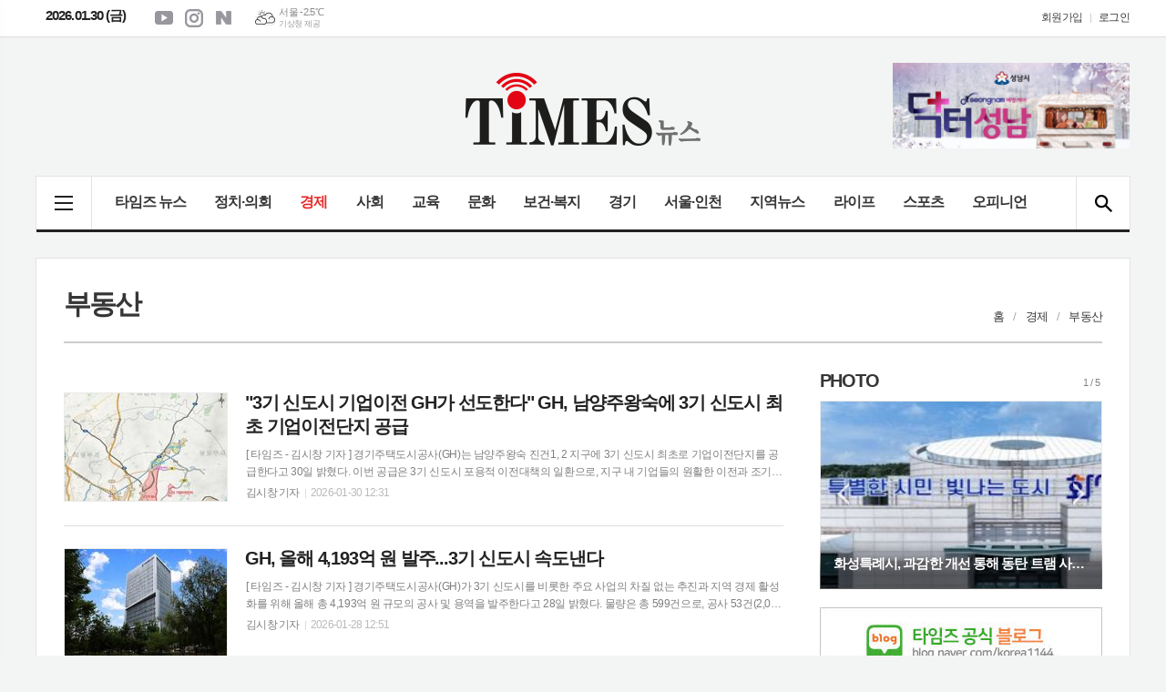

--- FILE ---
content_type: text/html; charset=utf-8
request_url: https://timess.co.kr/news/section_list_all.html?sec_no=134
body_size: 22480
content:
<!DOCTYPE html>
<html lang="ko">
<head>
	<meta charset="UTF-8">
<meta http-equiv="X-UA-Compatible" content="IE=edge">
<meta property="og:url"					content="https://www.timess.co.kr/news/section_list_all.html?sec_no=134" />
<meta property="og:type"				content="article" />
<meta property="og:title"				content="타임즈" />
<meta property="og:description"			content="타임즈뉴스, 정치, 경제, 사회, 문화공연, 보건, 복지, 교육, 라이프, 여행, 스포즈 뉴스정보 제공" />
<meta property="og:image"				content="https://www.timess.co.kr/data/design/logo/default_image_share_20230731133710.png" />
<meta name="twitter:url"				content="https://www.timess.co.kr/news/section_list_all.html?sec_no=134" />
<meta name="twitter:title"				content="타임즈" />
<meta name="twitter:card"				content="photo" />
<meta name="twitter:image"				content="https://www.timess.co.kr/data/design/logo/default_image_share_20230731133710.png" />
<link rel="canonical" href="https://www.timess.co.kr/news/section_list_all.html?sec_no=134" />
<link rel="apple-touch-icon-precomposed" href="/data/skin/layout/1/m22/images/favicon72.png">
<link rel="apple-touch-icon-precomposed" sizes="144x144" href="/data/skin/layout/1/m22/images/favicon144.png">
<link rel="shortcut icon" href="https://www.timess.co.kr/favicon.ico"> 
<link rel="icon" href="https://www.timess.co.kr/favicon.ico" type="image/x-icon">
<link rel="alternate" type="application/rss+xml" title="RSS 2.0" href="/data/rss/news.xml">
<link type="text/css" rel="stylesheet" href="/data/skin/layout/1/m22/images/css/index_cache.css">
<link type="text/css" rel="stylesheet" href="/data/skin/content/1/theme_title/index_cache.css">
<link type="text/css" rel="stylesheet" href="/data/skin/content/1/widget/index.css">
<!--[if lte IE 8]>
<link rel="stylesheet" type="text/css" href="/data/skin/layout/1/m22/images/css/ie_cache.css">
<![endif]-->
<title>타임즈</title>
	<link href="/data/cache/skin/1/head-cnts.css?20090508101900" type="text/css" rel="stylesheet" />
<link href="/data/cache/skin/1/section_list_all-cnts.css?20090508101900" type="text/css" rel="stylesheet" />
<meta name="subject" content="타임즈" />
<meta name="Copyright" content="타임즈 인터넷신문" />
<meta name="keywords" content="타임즈뉴스, 타임즈" />
<meta name="title" content="타임즈 뉴스" />
<meta name="description" content="타임즈뉴스, 정치, 경제, 사회, 문화공연, 보건, 복지, 교육, 라이프, 여행, 스포즈 뉴스정보 제공" />

	<script type='text/javascript' src='/plugin/jquery/jquery-1.3.2.min.js'></script>
<script type='text/javascript' src='/js/common/jquery.cookie.js'></script>
<script type='text/javascript' src='/plugin/jquery/jquery-ui-1.7.2.custom.min.js'></script>
<script type='text/javascript' src='/plugin/jquery/plugins/jquery.floatobject-1.0.js'></script>
<script type='text/javascript' src='/plugin/jquery/plugins/jquery.uploadify-v2.1.0/swfobject.js'></script>
<script type='text/javascript' src='/plugin/jquery/plugins/jquery.uploadify-v2.1.0/jquery.uploadify.v2.1.0.min.js'></script>
<script type='text/javascript' src='/plugin/jquery/plugins/jquery.newsticker.js'></script>
<script type='text/javascript' src='/plugin/jquery/plugins/jquery-galleryview/jquery.easing.1.3.js'></script>
<script type='text/javascript' src='/plugin/jquery/plugins/jquery-galleryview/jquery.galleryview-1.1.js'></script>
<script type='text/javascript' src='/plugin/jquery/plugins/jquery-galleryview/jquery.timers-1.1.2.js'></script>
<script type='text/javascript' src='/js/iecontrol.js'></script>
<script type='text/javascript' src='/js/xml_supports.js'></script>
<script type='text/javascript' src='/js/menu.js'></script>
<script type='text/javascript' src='/js/mynews.js'></script>
<script type='text/javascript' src='/js/input.js'></script>
<script type="text/javascript" src="/js/common/jquery-1.11.1.js"></script>
<script type="text/javascript" src="/js/common/jquery.fitvids.js"></script>
<script type="text/javascript" src="/js/common/swipe.js"></script>
<script type="text/javascript" src="/js/common/jquery.bxslider.js"></script>
<script type="text/javascript" src="/js/common/jquery.sticky.js"></script>
<script type="text/javascript" src="/js/common/icheck.js"></script>
<script type="text/javascript" src="/js/common/jquery-ui-1.9.2.custom.js"></script>
<script type="text/javascript" src="/js/common/jquery.easy-ticker.js"></script>
<link type="text/css" rel="stylesheet" href="/js/common/swiper.css">
<script type="text/javascript" src="/js/common/swiper.jquery.min.js"></script>
<script type="text/javascript" src="/js/common/jquery.simplyscroll.js"></script>
<link type="text/css" rel="stylesheet" href="/js/common/slick.css">
<script type="text/javascript" src="/js/common/slick.js"></script>
<script type="text/javascript" src="/js/common/jquery.slimscroll.js"></script>
<script type="text/javascript" src="/js/jquery.swipebox.js"></script><link rel="stylesheet" href="/plugin/photozoom/swipebox.css"><script type="text/javascript">
	var jQuery11 = $.noConflict(true);
</script>
<script type="text/javascript" src="/js/common/style.js"></script>
<meta property="naverblog:title"				content="" />

<script>
function ajaxGetSkinContent(layout_tpl, lay_no)
{
	$("#btn_more_" + lay_no).hide();
	$("#btn_more_loading_" + lay_no).show();
	if($("#skin_content_" + lay_no).attr("data-page") === undefined)
	{
		$("#skin_content_" + lay_no).attr("data-page", 1);
	}
	var page = Number($("#skin_content_" + lay_no).attr("data-page")) + 1;
	var mode = "get_skin_content";
	var parameter = "mode=" + mode + "&layout_tpl=" + layout_tpl + "&lay_no=" + lay_no + "&ajax_page=" + page + "&sec_no=134";

	$.ajax({
		url: "/news/ajax.php",
		data: parameter,
		dataType: "json",
		type:"POST",
		error: function(error) {
			console.log(error);
			return;
		},
		success: function(data){

			if(data.error_code)
			{
				console.log(data.error_message);
				return false;
			}
			$("#skin_content_" + lay_no).append($(data.html).find("#skin_content_" + lay_no).html());
			$("#skin_content_" + lay_no).attr("data-page", page);

			if($(data.html).find("#skin_content_" + lay_no).children().length >= $("#skin_content_" + lay_no).attr("data-count"))
			{
				$("#btn_more_" + lay_no).show();
			}
			$("#btn_more_loading_" + lay_no).hide();
		},
	});
}
</script>

<style>
.menu_wrap .hidden_skin, .top_ban_wrap .hidden_skin, .head_ban .hidden_skin { background: url(/data/skin/content/1/theme_title/images/bg_hr.png) repeat 0 0; height: 50px;}
.menu_wrap .html_no { position: absolute; right: 2px; top: 1px; background: #000; border-radius: 10px; color: #fff; font-family: Apple SD Gothic Neo, 돋움, Dotum, Helvetica, Droid Sans, AppleSDGothic, Arial, sans-serif; font-size: 12px; border: 1px solid #fff; display: block; padding: 1px 4px;}
.menu_wrap .html_text, .top_ban_wrap .html_text, .head_ban .html_text { position: absolute; right: 2px; top: 1px; background: #000; border-radius: 10px; color: #fff; font-family: Apple SD Gothic Neo, 돋움, Dotum, Helvetica, Droid Sans, AppleSDGothic, Arial, sans-serif; font-size: 12px; border: 1px solid #fff; display: block; padding: 1px 4px;}
.menu_wrap .html_no:before { content: "No."}
</style>

</head>

<body>


<div class="body_wrap">
	<!-- HEADER -->
	<!-- 접근성 메뉴 -->
<ul class="accessibility">
	<li><a href="#gnb">주메뉴 바로가기</a></li>
	<li><a href="#container">본문 바로가기</a></li>
</ul>

<div class="head_wrap">
	<!-- 상단 네비게이터 -->
	<div class="wrapper top_nav">
		<div>
			
			<p class="today_txt">2026.01.30 (금)</p>
			
			<ul class="sns_link">
				<li><a href="https://www.youtube.com/channel/UCBVSDN8cBYVLuenZWsyQuPA" target="_blank" class="sl01" title="유튜브">유튜브</a></li>
				<li><a href="https://www.instagram.com/times1144" target="_blank" class="sl04" title="인스타그램">인스타그램</a></li>
				<li><a href="https://blog.naver.com/korea1144" target="_blank" class="sl05" title="네이버블로그">네이버블로그</a></li>
			</ul>
			
									<div class="weather_box wt02 ico01">
							<ul class="weather_slide" id="weather_slide_70e2a44051fe590e867a497a6443b3ce">
																<li class="icon_w"><span class="iw02">구름조금</span>동두천 -1.9℃</li>
																<li class="icon_w"><span class="iw02">구름조금</span>강릉 0.5℃</li>
																<li class="icon_w"><span class="iw03">구름많음</span>서울 -2.5℃</li>
																<li class="icon_w"><span class="iw03">구름많음</span>대전 -0.1℃</li>
																<li class="icon_w"><span class="iw04">흐림</span>대구 0.7℃</li>
																<li class="icon_w"><span class="iw04">흐림</span>울산 0.6℃</li>
																<li class="icon_w"><span class="iw04">흐림</span>광주 1.0℃</li>
																<li class="icon_w"><span class="iw04">흐림</span>부산 1.6℃</li>
																<li class="icon_w"><span class="iw04">흐림</span>고창 -0.5℃</li>
																<li class="icon_w"><span class="iw04">흐림</span>제주 4.4℃</li>
																<li class="icon_w"><span class="iw03">구름많음</span>강화 -4.3℃</li>
																<li class="icon_w"><span class="iw04">흐림</span>보은 -2.1℃</li>
																<li class="icon_w"><span class="iw04">흐림</span>금산 -1.3℃</li>
																<li class="icon_w"><span class="iw04">흐림</span>강진군 1.3℃</li>
																<li class="icon_w"><span class="iw04">흐림</span>경주시 0.2℃</li>
																<li class="icon_w"><span class="iw04">흐림</span>거제 1.9℃</li>
															</ul>
							<script>
								jQuery11('#weather_slide_70e2a44051fe590e867a497a6443b3ce').bxSlider({
									auto: true,
									mode: 'fade',
									pause: 2500
								});
							</script>
							<a href="http://www.kma.go.kr/" class="wc" target="_blank">기상청 제공</a>
						</div>
			
			<ul class="tn_right">
								
								
								<li><a href="/member/member_join.html">회원가입</a></li>
				<li><a href="/member/member_login.html" class="c_black">로그인</a></li>
							</ul>
			
		</div>
	</div>
	
	<!-- 헤더 -->
	<div id="header" class="wrapper">
		<div>
			
			<div class="head_top">
				<div>
					<h1><b><a href='/' target='_top' onfocus='blur()'><img src='/data/design/logo/toplogo_20230731133710.png'   alt='타임즈' class='png24' /></a></b></h1>
					<div class="ht_left"><hr class='spc' style='height:15px;'>
</div>
					<div class="ht_right"><hr class='spc' style='height:10px;'>

				<div class="">
					<div class='com_ban com_ban3451 '><a href="https://www.timess.co.kr/news/banner_click.php?no=764" class="thumb" target="_blank"><img src="https://www.timess.co.kr/data/banner/202512/ban_17651944656074_b1fe8b.jpg" width="100%" border="0" alt="배너" /></a></div>
				</div>
			</div>
				</div>
			</div>
			
		</div>
	</div>
	
	<div class="wrapper head_cen">
		<div>
			<div class="pr">
							
				<!-- GNB 서브 세로형-->
				<ul id="gnb" class="vertical">
										<li><a href="#" class="all_nav"><span>메뉴</span></a></li>
															<li>
						<a href="/news/section_list_all.html?sec_no=124"  >타임즈 뉴스</a>
												<ul id="submenu1" style="display: none;">
														<li><a href="/news/section_list_all.html?sec_no=215" ><span>타임즈 속보</span></a></li>
														<li><a href="/news/section_list_all.html?sec_no=201" ><span>타임즈 뉴스</span></a></li>
														<li><a href="/news/section_list_all.html?sec_no=190" ><span>타임즈 24시</span></a></li>
														<li><a href="/news/section_list_all.html?sec_no=218" ><span>Point of TIMES</span></a></li>
														<li><a href="/news/section_list_all.html?sec_no=140" ><span>현장취재</span></a></li>
														<li><a href="/news/section_list_all.html?sec_no=200" ><span>타임즈TV</span></a></li>
													</ul>		
											</li>
										<li>
						<a href="/news/section_list_all.html?sec_no=64"  >정치·의회</a>
												<ul id="submenu2" style="display: none;">
														<li><a href="/news/section_list_all.html?sec_no=127" ><span>의회</span></a></li>
														<li><a href="/news/section_list_all.html?sec_no=204" ><span>의정·수상</span></a></li>
														<li><a href="/news/section_list_all.html?sec_no=195" ><span>서울특별시의회</span></a></li>
														<li><a href="/news/section_list_all.html?sec_no=182" ><span>경기도의회</span></a></li>
														<li><a href="/news/section_list_all.html?sec_no=219" ><span>성남시의회</span></a></li>
														<li><a href="/news/section_list_all.html?sec_no=233" ><span>고양특례시의회</span></a></li>
														<li><a href="/news/section_list_all.html?sec_no=262" ><span>화성특례시의회</span></a></li>
														<li><a href="/news/section_list_all.html?sec_no=259" ><span>용인특례시의회</span></a></li>
														<li><a href="/news/section_list_all.html?sec_no=239" ><span>여주시의회</span></a></li>
														<li><a href="/news/section_list_all.html?sec_no=220" ><span>시흥시의회</span></a></li>
														<li><a href="/news/section_list_all.html?sec_no=264" ><span>남양주시의회</span></a></li>
														<li><a href="/news/section_list_all.html?sec_no=266" ><span>하남시의회</span></a></li>
														<li><a href="/news/section_list_all.html?sec_no=272" ><span>양평군의회</span></a></li>
														<li><a href="/news/section_list_all.html?sec_no=268" ><span>파주시의회</span></a></li>
														<li><a href="/news/section.html?sec_no=235" ><span>송파구의회</span></a></li>
														<li><a href="/news/section_list_all.html?sec_no=196" ><span>인천광역시의회</span></a></li>
														<li><a href="/news/section_list_all.html?sec_no=270" ><span>광주시의회</span></a></li>
														<li><a href="/news/section_list_all.html?sec_no=265" ><span>안산시의회</span></a></li>
														<li><a href="/news/section_list_all.html?sec_no=269" ><span>평택시의회</span></a></li>
														<li><a href="/news/section_list_all.html?sec_no=263" ><span>구리시의회</span></a></li>
														<li><a href="/news/section_list_all.html?sec_no=305" ><span>이천시의회</span></a></li>
														<li><a href="/news/section_list_all.html?sec_no=236" ><span>서초구의회</span></a></li>
														<li><a href="/news/section_list_all.html?sec_no=229" ><span>광진구의회</span></a></li>
														<li><a href="/news/section_list_all.html?sec_no=237" ><span>강남구의회</span></a></li>
														<li><a href="/news/section_list_all.html?sec_no=277" ><span>춘천시의회</span></a></li>
														<li><a href="/news/section_list_all.html?sec_no=278" ><span>원주시의회</span></a></li>
														<li><a href="/news/section_list_all.html?sec_no=279" ><span>홍천군의회</span></a></li>
														<li><a href="/news/section_list_all.html?sec_no=304" ><span>평창군의회</span></a></li>
														<li><a href="/news/section_list_all.html?sec_no=281" ><span>횡성군의회</span></a></li>
														<li><a href="/news/section_list_all.html?sec_no=286" ><span>천안시의회</span></a></li>
														<li><a href="/news/section_list_all.html?sec_no=287" ><span>아산시의회</span></a></li>
														<li><a href="/news/section_list_all.html?sec_no=295" ><span>당진시의회</span></a></li>
														<li><a href="/news/section_list_all.html?sec_no=297" ><span>청주시의회</span></a></li>
														<li><a href="/news/section_list_all.html?sec_no=300" ><span>충주시의회</span></a></li>
														<li><a href="/news/section_list_all.html?sec_no=302" ><span>제천시의회</span></a></li>
														<li><a href="/news/section_list_all.html?sec_no=298" ><span>음성군의회</span></a></li>
														<li><a href="/news/section_list_all.html?sec_no=299" ><span>진천군의회</span></a></li>
														<li><a href="/news/section_list_all.html?sec_no=126" ><span>정치</span></a></li>
														<li><a href="/news/section_list_all.html?sec_no=194" ><span>선거</span></a></li>
													</ul>		
											</li>
										<li>
						<a href="/news/section_list_all.html?sec_no=3" class="active" >경제</a>
												<ul id="submenu3" style="display: none;">
														<li><a href="/news/section_list_all.html?sec_no=212" ><span>경제/산업</span></a></li>
														<li><a href="/news/section_list_all.html?sec_no=214" ><span>기업이슈</span></a></li>
														<li><a href="/news/section_list_all.html?sec_no=260" ><span>자동차</span></a></li>
														<li><a href="/news/section_list_all.html?sec_no=261" ><span>IT/일반</span></a></li>
														<li><a href="/news/section_list_all.html?sec_no=213" ><span>금융</span></a></li>
														<li><a href="/news/section_list_all.html?sec_no=134" ><span>부동산</span></a></li>
														<li><a href="/news/section_list_all.html?sec_no=238" ><span>도시공사</span></a></li>
														<li><a href="/news/section_list_all.html?sec_no=222" ><span>산업진흥원</span></a></li>
													</ul>		
											</li>
										<li>
						<a href="/news/section_list_all.html?sec_no=57"  >사회</a>
												<ul id="submenu4" style="display: none;">
														<li><a href="/news/section_list_all.html?sec_no=273" ><span>행정·수상</span></a></li>
													</ul>		
											</li>
										<li>
						<a href="/news/section_list_all.html?sec_no=7"  >교육</a>
												<ul id="submenu5" style="display: none;">
														<li><a href="/news/section_list_all.html?sec_no=129" ><span>경기도교육청</span></a></li>
														<li><a href="/news/section_list_all.html?sec_no=130" ><span>인천시교육청</span></a></li>
														<li><a href="/news/section_list_all.html?sec_no=181" ><span>서울시교육청</span></a></li>
														<li><a href="/news/section_list_all.html?sec_no=280" ><span>강원도교육청</span></a></li>
														<li><a href="/news/section_list_all.html?sec_no=135" ><span>청소년·도서관</span></a></li>
														<li><a href="/news/section_list_all.html?sec_no=257" ><span>대학교 소식</span></a></li>
													</ul>		
											</li>
										<li>
						<a href="/news/section_list_all.html?sec_no=65"  >문화</a>
												<ul id="submenu6" style="display: none;">
														<li><a href="/news/section_list_all.html?sec_no=216" ><span>문화행사</span></a></li>
														<li><a href="/news/section_list_all.html?sec_no=217" ><span>문화소식</span></a></li>
													</ul>		
											</li>
										<li>
						<a href="/news/section_list_all.html?sec_no=31"  >보건·복지</a>
												<ul id="submenu7" style="display: none;">
														<li><a href="/news/section_list_all.html?sec_no=46" ><span>보건·의료</span></a></li>
														<li><a href="/news/section_list_all.html?sec_no=188" ><span>생활</span></a></li>
														<li><a href="/news/section_list_all.html?sec_no=48" ><span>의학정보</span></a></li>
														<li><a href="/news/section_list_all.html?sec_no=47" ><span>복지</span></a></li>
													</ul>		
											</li>
										<li class="gnb03">
						<a href="/news/section_list_all.html?sec_no=36"  >경기</a>
												<ul id="submenu8" style="display: none;">
														<li><a href="/news/section.html?sec_no=101" ><span>경기도</span></a></li>
														<li><a href="/news/section.html?sec_no=96" ><span>성남시</span></a></li>
														<li><a href="/news/section.html?sec_no=97" ><span>광주시</span></a></li>
														<li><a href="/news/section.html?sec_no=99" ><span>용인특례시</span></a></li>
														<li><a href="/news/section.html?sec_no=141" ><span>화성특례시</span></a></li>
														<li><a href="/news/section.html?sec_no=105" ><span>남양주시</span></a></li>
														<li><a href="/news/section_list_all.html?sec_no=106" ><span>구리시</span></a></li>
														<li><a href="/news/section.html?sec_no=100" ><span>안양시</span></a></li>
														<li><a href="/news/section.html?sec_no=139" ><span>광명시</span></a></li>
														<li><a href="/news/section.html?sec_no=145" ><span>시흥시</span></a></li>
														<li><a href="/news/section.html?sec_no=104" ><span>양평군</span></a></li>
														<li><a href="/news/section.html?sec_no=103" ><span>여주시</span></a></li>
														<li><a href="/news/section.html?sec_no=146" ><span>안성시</span></a></li>
														<li><a href="/news/section.html?sec_no=160" ><span>군포시</span></a></li>
														<li><a href="/news/section.html?sec_no=143" ><span>고양특례시</span></a></li>
														<li><a href="/news/section.html?sec_no=98" ><span>이천시</span></a></li>
														<li><a href="/news/section.html?sec_no=102" ><span>하남시</span></a></li>
														<li><a href="/news/section_list_all.html?sec_no=142" ><span>평택시</span></a></li>
														<li><a href="/news/section_list_all.html?sec_no=151" ><span>김포시</span></a></li>
														<li><a href="/news/section_list_all.html?sec_no=149" ><span>안산시</span></a></li>
														<li><a href="/news/section_list_all.html?sec_no=144" ><span>과천시</span></a></li>
														<li><a href="/news/section_list_all.html?sec_no=150" ><span>파주시</span></a></li>
														<li><a href="/news/section_list_all.html?sec_no=148" ><span>오산시</span></a></li>
														<li><a href="/news/section_list_all.html?sec_no=153" ><span>의왕시</span></a></li>
														<li><a href="/news/section_list_all.html?sec_no=156" ><span>가평군</span></a></li>
														<li><a href="/news/section_list_all.html?sec_no=147" ><span>의정부시</span></a></li>
														<li><a href="/news/section_list_all.html?sec_no=157" ><span>양주시</span></a></li>
														<li><a href="/news/section_list_all.html?sec_no=154" ><span>포천시</span></a></li>
														<li><a href="/news/section_list_all.html?sec_no=159" ><span>연천군</span></a></li>
														<li><a href="/news/section_list_all.html?sec_no=158" ><span>동두천시</span></a></li>
														<li><a href="/news/section_list_all.html?sec_no=155" ><span>부천시</span></a></li>
														<li><a href="/news/section_list_all.html?sec_no=152" ><span>수원시</span></a></li>
													</ul>		
											</li>
										<li>
						<a href="/news/section_list_all.html?sec_no=177"  >서울·인천</a>
												<ul id="submenu9" style="display: none;">
														<li><a href="/news/section_list_all.html?sec_no=179" ><span>인천광역시</span></a></li>
														<li><a href="/news/section_list_all.html?sec_no=240" ><span>부평구</span></a></li>
														<li><a href="/news/section_list_all.html?sec_no=241" ><span>남동구</span></a></li>
														<li><a href="/news/section_list_all.html?sec_no=242" ><span>미추홀구</span></a></li>
														<li><a href="/news/section_list_all.html?sec_no=243" ><span>서구</span></a></li>
														<li><a href="/news/section_list_all.html?sec_no=244" ><span>계양구</span></a></li>
														<li><a href="/news/section_list_all.html?sec_no=111" ><span>서울특별시</span></a></li>
														<li><a href="/news/section_list_all.html?sec_no=210" ><span>강남구</span></a></li>
														<li><a href="/news/section_list_all.html?sec_no=211" ><span>서초구</span></a></li>
														<li><a href="/news/section_list_all.html?sec_no=209" ><span>송파구</span></a></li>
														<li><a href="/news/section_list_all.html?sec_no=223" ><span>강동구</span></a></li>
														<li><a href="/news/section_list_all.html?sec_no=224" ><span>광진구</span></a></li>
														<li><a href="/news/section_list_all.html?sec_no=225" ><span>성동구</span></a></li>
													</ul>		
											</li>
										<li>
						<a href="/news/section_list_all.html?sec_no=246"  >지역뉴스</a>
												<ul id="submenu10" style="display: none;">
														<li><a href="/news/section_list_all.html?sec_no=247" ><span>강원특별자치도</span></a></li>
														<li><a href="/news/section_list_all.html?sec_no=253" ><span>충청남도</span></a></li>
														<li><a href="/news/section_list_all.html?sec_no=285" ><span>충청북도</span></a></li>
														<li><a href="/news/section_list_all.html?sec_no=249" ><span>세종</span></a></li>
														<li><a href="/news/section_list_all.html?sec_no=248" ><span>대전</span></a></li>
														<li><a href="/news/section_list_all.html?sec_no=250" ><span>대구</span></a></li>
														<li><a href="/news/section_list_all.html?sec_no=251" ><span>부산</span></a></li>
														<li><a href="/news/section_list_all.html?sec_no=252" ><span>광주</span></a></li>
														<li><a href="/news/section_list_all.html?sec_no=254" ><span>전라</span></a></li>
														<li><a href="/news/section_list_all.html?sec_no=255" ><span>경상</span></a></li>
														<li><a href="/news/section_list_all.html?sec_no=256" ><span>제주</span></a></li>
													</ul>		
											</li>
										<li>
						<a href="/news/section_list_all.html?sec_no=5"  >라이프</a>
												<ul id="submenu11" style="display: none;">
														<li><a href="/news/section_list_all.html?sec_no=43" ><span>타임즈 이슈</span></a></li>
														<li><a href="/news/section_list_all.html?sec_no=44" ><span>여행</span></a></li>
														<li><a href="/news/section_list_all.html?sec_no=45" ><span>포토뉴스</span></a></li>
													</ul>		
											</li>
										<li>
						<a href="/news/section_list_all.html?sec_no=113"  >스포츠</a>
											</li>
										<li>
						<a href="/news/section_list_all.html?sec_no=116"  >오피니언</a>
												<ul id="submenu13" style="display: none;">
														<li><a href="/news/section_list_all.html?sec_no=117" ><span>인터뷰</span></a></li>
														<li><a href="/news/section_list_all.html?sec_no=119" ><span>사설/칼럼/기고</span></a></li>
														<li><a href="/news/section_list_all.html?sec_no=203" ><span>임성희 기자 문화 이야기</span></a></li>
													</ul>		
											</li>
									</ul>
				<script type="text/javascript">
				jQuery11(function(){
					
					var gnbMenu = jQuery11('#gnb > li');
					
					gnbMenu.hover(function(){
						jQuery11(this).children('a').addClass('on');
						jQuery11(this).children('ul').stop().slideDown(200);
					}, function(){
						jQuery11(this).children('a').removeClass('on');
						jQuery11(this).children('ul').stop().slideUp(200);
					});
					
					jQuery11('#gnb > li').on('mouseover',function(){
						var li = jQuery11(this).find("li").find("span");
						var max = 0;
						for(var i = 0; i < li.length; i++)
						{
							if(max < $(li[i]).outerWidth(true) + 1)
							{
								max = $(li[i]).outerWidth(true) + 1;
							}
						}
						jQuery11(this).find("ul").css('width', max);
					});
				});
				</script>
								
				<!-- 검색 -->
				<div class="search_box">
					<form method="get" action="/news/search_result.html">
						<fieldset>
							<legend>기사검색</legend>
							<div class="search_con" style="display: none;">
								<div>
									<label for="search" class="blind">검색어를 입력해주세요</label>
									<input id="search" name="search" type="text" class="head_search" placeholder="검색어를 입력해주세요">
									<button title="검색하기" class="btn_search" onclick="document.form_top_search.submit();">검색하기</button>
								</div>
							</div>
							<a href="javascript:void(0)" class="btn_all_search">검색창 열기</a>
						</fieldset>
					</form>
				</div>
				
			</div>
			
		</div>
	</div>

</div>


<div class="allnav_wrap">
	
	<div class="swiper-container">
		<div class="swiper-wrapper">
			<div class="swiper-slide">
				<a href="#" class="allnav_close">닫기</a>
				
				<ul class="allnav">
										<li>
						<a href="/news/section_list_all.html?sec_no=124"  >타임즈 뉴스</a>
												<ul id="submenu1">
														<li><a href="/news/section_list_all.html?sec_no=215" ><span>타임즈 속보</span></a></li>
														<li><a href="/news/section_list_all.html?sec_no=201" ><span>타임즈 뉴스</span></a></li>
														<li><a href="/news/section_list_all.html?sec_no=190" ><span>타임즈 24시</span></a></li>
														<li><a href="/news/section_list_all.html?sec_no=218" ><span>Point of TIMES</span></a></li>
														<li><a href="/news/section_list_all.html?sec_no=140" ><span>현장취재</span></a></li>
														<li><a href="/news/section_list_all.html?sec_no=200" ><span>타임즈TV</span></a></li>
													</ul>		
											</li>
										<li>
						<a href="/news/section_list_all.html?sec_no=64"  >정치·의회</a>
												<ul id="submenu2">
														<li><a href="/news/section_list_all.html?sec_no=127" ><span>의회</span></a></li>
														<li><a href="/news/section_list_all.html?sec_no=204" ><span>의정·수상</span></a></li>
														<li><a href="/news/section_list_all.html?sec_no=195" ><span>서울특별시의회</span></a></li>
														<li><a href="/news/section_list_all.html?sec_no=182" ><span>경기도의회</span></a></li>
														<li><a href="/news/section_list_all.html?sec_no=219" ><span>성남시의회</span></a></li>
														<li><a href="/news/section_list_all.html?sec_no=233" ><span>고양특례시의회</span></a></li>
														<li><a href="/news/section_list_all.html?sec_no=262" ><span>화성특례시의회</span></a></li>
														<li><a href="/news/section_list_all.html?sec_no=259" ><span>용인특례시의회</span></a></li>
														<li><a href="/news/section_list_all.html?sec_no=239" ><span>여주시의회</span></a></li>
														<li><a href="/news/section_list_all.html?sec_no=220" ><span>시흥시의회</span></a></li>
														<li><a href="/news/section_list_all.html?sec_no=264" ><span>남양주시의회</span></a></li>
														<li><a href="/news/section_list_all.html?sec_no=266" ><span>하남시의회</span></a></li>
														<li><a href="/news/section_list_all.html?sec_no=272" ><span>양평군의회</span></a></li>
														<li><a href="/news/section_list_all.html?sec_no=268" ><span>파주시의회</span></a></li>
														<li><a href="/news/section.html?sec_no=235" ><span>송파구의회</span></a></li>
														<li><a href="/news/section_list_all.html?sec_no=196" ><span>인천광역시의회</span></a></li>
														<li><a href="/news/section_list_all.html?sec_no=270" ><span>광주시의회</span></a></li>
														<li><a href="/news/section_list_all.html?sec_no=265" ><span>안산시의회</span></a></li>
														<li><a href="/news/section_list_all.html?sec_no=269" ><span>평택시의회</span></a></li>
														<li><a href="/news/section_list_all.html?sec_no=263" ><span>구리시의회</span></a></li>
														<li><a href="/news/section_list_all.html?sec_no=305" ><span>이천시의회</span></a></li>
														<li><a href="/news/section_list_all.html?sec_no=236" ><span>서초구의회</span></a></li>
														<li><a href="/news/section_list_all.html?sec_no=229" ><span>광진구의회</span></a></li>
														<li><a href="/news/section_list_all.html?sec_no=237" ><span>강남구의회</span></a></li>
														<li><a href="/news/section_list_all.html?sec_no=277" ><span>춘천시의회</span></a></li>
														<li><a href="/news/section_list_all.html?sec_no=278" ><span>원주시의회</span></a></li>
														<li><a href="/news/section_list_all.html?sec_no=279" ><span>홍천군의회</span></a></li>
														<li><a href="/news/section_list_all.html?sec_no=304" ><span>평창군의회</span></a></li>
														<li><a href="/news/section_list_all.html?sec_no=281" ><span>횡성군의회</span></a></li>
														<li><a href="/news/section_list_all.html?sec_no=286" ><span>천안시의회</span></a></li>
														<li><a href="/news/section_list_all.html?sec_no=287" ><span>아산시의회</span></a></li>
														<li><a href="/news/section_list_all.html?sec_no=295" ><span>당진시의회</span></a></li>
														<li><a href="/news/section_list_all.html?sec_no=297" ><span>청주시의회</span></a></li>
														<li><a href="/news/section_list_all.html?sec_no=300" ><span>충주시의회</span></a></li>
														<li><a href="/news/section_list_all.html?sec_no=302" ><span>제천시의회</span></a></li>
														<li><a href="/news/section_list_all.html?sec_no=298" ><span>음성군의회</span></a></li>
														<li><a href="/news/section_list_all.html?sec_no=299" ><span>진천군의회</span></a></li>
														<li><a href="/news/section_list_all.html?sec_no=126" ><span>정치</span></a></li>
														<li><a href="/news/section_list_all.html?sec_no=194" ><span>선거</span></a></li>
													</ul>		
											</li>
										<li>
						<a href="/news/section_list_all.html?sec_no=3" class="active" >경제</a>
												<ul id="submenu3">
														<li><a href="/news/section_list_all.html?sec_no=212" ><span>경제/산업</span></a></li>
														<li><a href="/news/section_list_all.html?sec_no=214" ><span>기업이슈</span></a></li>
														<li><a href="/news/section_list_all.html?sec_no=260" ><span>자동차</span></a></li>
														<li><a href="/news/section_list_all.html?sec_no=261" ><span>IT/일반</span></a></li>
														<li><a href="/news/section_list_all.html?sec_no=213" ><span>금융</span></a></li>
														<li><a href="/news/section_list_all.html?sec_no=134" ><span>부동산</span></a></li>
														<li><a href="/news/section_list_all.html?sec_no=238" ><span>도시공사</span></a></li>
														<li><a href="/news/section_list_all.html?sec_no=222" ><span>산업진흥원</span></a></li>
													</ul>		
											</li>
										<li>
						<a href="/news/section_list_all.html?sec_no=57"  >사회</a>
												<ul id="submenu4">
														<li><a href="/news/section_list_all.html?sec_no=273" ><span>행정·수상</span></a></li>
													</ul>		
											</li>
										<li>
						<a href="/news/section_list_all.html?sec_no=7"  >교육</a>
												<ul id="submenu5">
														<li><a href="/news/section_list_all.html?sec_no=129" ><span>경기도교육청</span></a></li>
														<li><a href="/news/section_list_all.html?sec_no=130" ><span>인천시교육청</span></a></li>
														<li><a href="/news/section_list_all.html?sec_no=181" ><span>서울시교육청</span></a></li>
														<li><a href="/news/section_list_all.html?sec_no=280" ><span>강원도교육청</span></a></li>
														<li><a href="/news/section_list_all.html?sec_no=135" ><span>청소년·도서관</span></a></li>
														<li><a href="/news/section_list_all.html?sec_no=257" ><span>대학교 소식</span></a></li>
													</ul>		
											</li>
										<li>
						<a href="/news/section_list_all.html?sec_no=65"  >문화</a>
												<ul id="submenu6">
														<li><a href="/news/section_list_all.html?sec_no=216" ><span>문화행사</span></a></li>
														<li><a href="/news/section_list_all.html?sec_no=217" ><span>문화소식</span></a></li>
													</ul>		
											</li>
										<li>
						<a href="/news/section_list_all.html?sec_no=31"  >보건·복지</a>
												<ul id="submenu7">
														<li><a href="/news/section_list_all.html?sec_no=46" ><span>보건·의료</span></a></li>
														<li><a href="/news/section_list_all.html?sec_no=188" ><span>생활</span></a></li>
														<li><a href="/news/section_list_all.html?sec_no=48" ><span>의학정보</span></a></li>
														<li><a href="/news/section_list_all.html?sec_no=47" ><span>복지</span></a></li>
													</ul>		
											</li>
										<li>
						<a href="/news/section_list_all.html?sec_no=36"  >경기</a>
												<ul id="submenu8">
														<li><a href="/news/section.html?sec_no=101" ><span>경기도</span></a></li>
														<li><a href="/news/section.html?sec_no=96" ><span>성남시</span></a></li>
														<li><a href="/news/section.html?sec_no=97" ><span>광주시</span></a></li>
														<li><a href="/news/section.html?sec_no=99" ><span>용인특례시</span></a></li>
														<li><a href="/news/section.html?sec_no=141" ><span>화성특례시</span></a></li>
														<li><a href="/news/section.html?sec_no=105" ><span>남양주시</span></a></li>
														<li><a href="/news/section_list_all.html?sec_no=106" ><span>구리시</span></a></li>
														<li><a href="/news/section.html?sec_no=100" ><span>안양시</span></a></li>
														<li><a href="/news/section.html?sec_no=139" ><span>광명시</span></a></li>
														<li><a href="/news/section.html?sec_no=145" ><span>시흥시</span></a></li>
														<li><a href="/news/section.html?sec_no=104" ><span>양평군</span></a></li>
														<li><a href="/news/section.html?sec_no=103" ><span>여주시</span></a></li>
														<li><a href="/news/section.html?sec_no=146" ><span>안성시</span></a></li>
														<li><a href="/news/section.html?sec_no=160" ><span>군포시</span></a></li>
														<li><a href="/news/section.html?sec_no=143" ><span>고양특례시</span></a></li>
														<li><a href="/news/section.html?sec_no=98" ><span>이천시</span></a></li>
														<li><a href="/news/section.html?sec_no=102" ><span>하남시</span></a></li>
														<li><a href="/news/section_list_all.html?sec_no=142" ><span>평택시</span></a></li>
														<li><a href="/news/section_list_all.html?sec_no=151" ><span>김포시</span></a></li>
														<li><a href="/news/section_list_all.html?sec_no=149" ><span>안산시</span></a></li>
														<li><a href="/news/section_list_all.html?sec_no=144" ><span>과천시</span></a></li>
														<li><a href="/news/section_list_all.html?sec_no=150" ><span>파주시</span></a></li>
														<li><a href="/news/section_list_all.html?sec_no=148" ><span>오산시</span></a></li>
														<li><a href="/news/section_list_all.html?sec_no=153" ><span>의왕시</span></a></li>
														<li><a href="/news/section_list_all.html?sec_no=156" ><span>가평군</span></a></li>
														<li><a href="/news/section_list_all.html?sec_no=147" ><span>의정부시</span></a></li>
														<li><a href="/news/section_list_all.html?sec_no=157" ><span>양주시</span></a></li>
														<li><a href="/news/section_list_all.html?sec_no=154" ><span>포천시</span></a></li>
														<li><a href="/news/section_list_all.html?sec_no=159" ><span>연천군</span></a></li>
														<li><a href="/news/section_list_all.html?sec_no=158" ><span>동두천시</span></a></li>
														<li><a href="/news/section_list_all.html?sec_no=155" ><span>부천시</span></a></li>
														<li><a href="/news/section_list_all.html?sec_no=152" ><span>수원시</span></a></li>
													</ul>		
											</li>
										<li>
						<a href="/news/section_list_all.html?sec_no=177"  >서울·인천</a>
												<ul id="submenu9">
														<li><a href="/news/section_list_all.html?sec_no=179" ><span>인천광역시</span></a></li>
														<li><a href="/news/section_list_all.html?sec_no=240" ><span>부평구</span></a></li>
														<li><a href="/news/section_list_all.html?sec_no=241" ><span>남동구</span></a></li>
														<li><a href="/news/section_list_all.html?sec_no=242" ><span>미추홀구</span></a></li>
														<li><a href="/news/section_list_all.html?sec_no=243" ><span>서구</span></a></li>
														<li><a href="/news/section_list_all.html?sec_no=244" ><span>계양구</span></a></li>
														<li><a href="/news/section_list_all.html?sec_no=111" ><span>서울특별시</span></a></li>
														<li><a href="/news/section_list_all.html?sec_no=210" ><span>강남구</span></a></li>
														<li><a href="/news/section_list_all.html?sec_no=211" ><span>서초구</span></a></li>
														<li><a href="/news/section_list_all.html?sec_no=209" ><span>송파구</span></a></li>
														<li><a href="/news/section_list_all.html?sec_no=223" ><span>강동구</span></a></li>
														<li><a href="/news/section_list_all.html?sec_no=224" ><span>광진구</span></a></li>
														<li><a href="/news/section_list_all.html?sec_no=225" ><span>성동구</span></a></li>
													</ul>		
											</li>
										<li>
						<a href="/news/section_list_all.html?sec_no=246"  >지역뉴스</a>
												<ul id="submenu10">
														<li><a href="/news/section_list_all.html?sec_no=247" ><span>강원특별자치도</span></a></li>
														<li><a href="/news/section_list_all.html?sec_no=253" ><span>충청남도</span></a></li>
														<li><a href="/news/section_list_all.html?sec_no=285" ><span>충청북도</span></a></li>
														<li><a href="/news/section_list_all.html?sec_no=249" ><span>세종</span></a></li>
														<li><a href="/news/section_list_all.html?sec_no=248" ><span>대전</span></a></li>
														<li><a href="/news/section_list_all.html?sec_no=250" ><span>대구</span></a></li>
														<li><a href="/news/section_list_all.html?sec_no=251" ><span>부산</span></a></li>
														<li><a href="/news/section_list_all.html?sec_no=252" ><span>광주</span></a></li>
														<li><a href="/news/section_list_all.html?sec_no=254" ><span>전라</span></a></li>
														<li><a href="/news/section_list_all.html?sec_no=255" ><span>경상</span></a></li>
														<li><a href="/news/section_list_all.html?sec_no=256" ><span>제주</span></a></li>
													</ul>		
											</li>
										<li>
						<a href="/news/section_list_all.html?sec_no=5"  >라이프</a>
												<ul id="submenu11">
														<li><a href="/news/section_list_all.html?sec_no=43" ><span>타임즈 이슈</span></a></li>
														<li><a href="/news/section_list_all.html?sec_no=44" ><span>여행</span></a></li>
														<li><a href="/news/section_list_all.html?sec_no=45" ><span>포토뉴스</span></a></li>
													</ul>		
											</li>
										<li>
						<a href="/news/section_list_all.html?sec_no=113"  >스포츠</a>
											</li>
										<li>
						<a href="/news/section_list_all.html?sec_no=116"  >오피니언</a>
												<ul id="submenu13">
														<li><a href="/news/section_list_all.html?sec_no=117" ><span>인터뷰</span></a></li>
														<li><a href="/news/section_list_all.html?sec_no=119" ><span>사설/칼럼/기고</span></a></li>
														<li><a href="/news/section_list_all.html?sec_no=203" ><span>임성희 기자 문화 이야기</span></a></li>
													</ul>		
											</li>
									</ul>
			</div>
		</div>
		
	    <!-- Add Scroll Bar -->
	    <div class="swiper-scrollbar"></div>
	</div>
	
	<script>
	var swiper = new Swiper('.swiper-container', {
		direction: 'vertical',
		slidesPerView: 'auto',
		freeMode: true,
		freeModeMomentumBounce: false,
		freeModeMomentumBounceRatio: 0,
		scrollbar: { 
			el: '.swiper-scrollbar'
		},
		mousewheel: true,
	});
	</script>
  
</div>

<div class="allnav_mask" style="display: none;"></div>
<script type="text/javascript">
jQuery11(function(){

	var allBody = jQuery11('html');
	var allNav = jQuery11('.all_nav');
	var allNavWrap = jQuery11('.allnav_wrap');
	var allNavClose = jQuery11('.allnav_close');
	var allNavMask = jQuery11('.allnav_mask');
	
	allNav.on('click',function(){
		if(allNavWrap.css('left') == ('-240px')){
			allBody.addClass('hidden');
			allNavWrap.addClass('active');
			allNavMask.show();
			return false;
		} else {
			allBody.removeClass('hidden');
			allNavWrap.removeClass('active');
			allNavMask.hide();
			return false;
		};
	});
	
	allNavClose.on('click',function(){
		allBody.removeClass('hidden');
		allNavWrap.removeClass('active');
		allNavMask.hide();
		return false;
	});
	
	allNavMask.on('click',function(){
		allBody.removeClass('hidden');
		allNavWrap.removeClass('active');
		allNavMask.hide();
		return false;
	});
	
	jQuery11(document).on('click',function(){
		allBody.removeClass('hidden');
		allNavWrap.removeClass('active');
		allNavMask.hide();
	});
	allNavWrap.on('click',function(e){ 
		e.stopPropagation(); 
	});
	
});
</script>


	<!-- STICKY BANNER -->
	<div class="top_banner">
	    <div class="banner_wrap">
	         <div class="banner_left">
		         <div class="stt_banner_wrap02">
			         
			     </div>
		         <div class="fix_banner_wrap02">
			         
		         </div>
	         </div>
	         <div class="banner_right">
		         <div class="stt_banner_wrap">
			         
			     </div>
		         <div class="fix_banner_wrap">
			         
		         </div>
	         </div>
	    </div> 
	</div>

	<script type="text/javascript">
		// 기사본문 타이틀 영역 고정
		$(function(){
			var artHeight = $('.arv_008 .art_top').outerHeight() + 30;

			$(window).scroll(function(){
				var artTopScroll = $(this).scrollTop(),
						HeadHeight01 = $('.head_wrap').outerHeight(),
						HeadHeight02 = $('.arv_008 .art_top').outerHeight(),
						HeadHeight03 = $('.art_top_nav').outerHeight(),
						topHeight = HeadHeight01 + HeadHeight02 + HeadHeight03 + 30;

				if(artTopScroll >= topHeight){
					$('.arv_008').css('padding-top', artHeight);
					$('.fix_art_top').addClass('fix');
				}
				else {
					$('.arv_008').css('padding-top', '0');
					$('.fix_art_top').removeClass('fix');
				}
			});
		});
	</script>

	<!-- CONTENT -->
	<div id="container" class="wrapper column-wrap">

		<div>
			
						<div class="p_tit_wrap">
				<div class="fl"> <!-- 항상 -->
										<h2 class="p_tit">부동산</h2>
									</div><!-- //항상 -->

				<div class="fr">
										<ul class="path_nav">
						<li><a href="/">홈</a></li>
						<li><a href="section_list_all.html?sec_no=3">경제</a></li>
												<li><a href="section_list_all.html?sec_no=134">부동산</a></li>
											</ul>
									</div>
			</div>
			
			<div class="pb00">
				
			</div>
			
			<div class="column col02 pb00">
				<div>
					<div>
						
					</div>
				</div>
				<div>
					<div>
						
					</div>
				</div>
			</div>

			<div class="column sublay">
				<div>
					<div>
						<div class="ara_001    ">
	
	<ul class="art_list_all">
			<li >
			<a href="/news/article.html?no=498946">
								<span class="thumb"><img src="//www.timess.co.kr/data/cache/public/photos/portnews/202601/20260130115629-76905_178x118_c0.jpg" width="178" height="118" alt=""></span>
								<h2 class="cmp c2">"3기 신도시 기업이전 GH가 선도한다" GH, 남양주왕숙에 3기 신도시 최초 기업이전단지 공급</h2>
				<p class="ffd cmp c2">[ 타임즈 - 김시창 기자 ] 경기주택도시공사(GH)는 남양주왕숙 진건1, 2 지구에 3기 신도시 최초로 기업이전단지를 공급한다고 30일 밝혔다. 이번 공급은 3기 신도시 포용적 이전대책의 일환으로, 지구 내 기업들의 원활한 이전과 조기 재정착을 지원하기 위한 것이다. 공급대상 토지는 총 223필지, 약 8,608억원 규모다. 세부적으로는 ▲ 진건1 지구에 97필지(산업 46, 자족 51) ▲ 진건2 지구에 126필지(산업 39, 자족 87)가 각각 공급된다. 공급금액은 ▲ 진건1 지구 산업시설 17억 ~ 92억원 / 자족시설 20억 ~ 94억원 ▲ 진건2 지구 산업시설 12억 ~ 180억원 / 자족시설 13억 ~ 145억원이다. 산업시설은 조성원가가 적용되며, 자족시설은 감정평가 금액으로 공급된다. GH는 이번 공급에 앞서 지난해 10월부터 올해 1월까지 총 세 차례 간담회를 개최했다. 이 과정에서 기업들의 자금여력과 현장의 목소리를 반영해 공급일정을 조정하는 등 이전 대상 기업들과 지속적인 소통을 이어왔다. 공급 일정은 1월 30일 공고를 시작으로 2~3월 신청 접수, 3~4월 계약 체결 순으로 진행된다. 김용진 GH 사장은 “GH가 3기 신도시 최초로</p>
				<ul class="ffd art_info">
					<li class="name">김시창 기자</li>
					<li class="date">2026-01-30 12:31</li>
				</ul>
			</a>
		</li>
			<li >
			<a href="/news/article.html?no=497991">
								<span class="thumb"><img src="//www.timess.co.kr/data/cache/public/photos/portnews/202601/20260128122100-12262_178x118_c0.jpg" width="178" height="118" alt=""></span>
								<h2 class="cmp c2">GH, 올해 4,193억 원 발주...3기 신도시 속도낸다</h2>
				<p class="ffd cmp c2">[ 타임즈 - 김시창 기자 ] 경기주택도시공사(GH)가 3기 신도시를 비롯한 주요 사업의 차질 없는 추진과 지역 경제 활성화를 위해 올해 총 4,193억 원 규모의 공사 및 용역을 발주한다고 28일 밝혔다. 물량은 총 599건으로, 공사 53건(2,047억 원), 용역 252건(1,773억 원), 물품 294건(373억 원)이다. 공사 부문은 ‘킨텍스로 입체교차로 개선사업 건설공사(611억 원)’를 비롯해, 안산장상 공공주택지구 지구외도로(접속시설) 건설공사(300억 원)와 남양주왕숙 시도20호선 확장공사(225억 원) 등 3기 신도시 기반시설 공사가 주요 대상이다. 용역 부문 또한 3기 신도시 물량에 집중된다. 주요 발주대상은 건설 및 부지조성 공사에 대한 ‘건설사업관리용역’으로 △광명학온 S1~S3블록 감독권한대행 등(335억 원) △남양주왕숙 부지조성공사(5공구) 외 감독권한대행 등(149억 원) △과천과천 부지조성공사(2공구) 감독권한대행 등(130억 원) 등이다. 김용진 GH 사장은 “관련 조례와 법령에 따라 지역 제한 입찰 제도를 적극적으로 활용해 지역 건설업체의 참여를 돕겠다”며, “지역 경제 활성화는 물론 양질의 일자리 창출을 통해 공기업으로서</p>
				<ul class="ffd art_info">
					<li class="name">김시창 기자</li>
					<li class="date">2026-01-28 12:51</li>
				</ul>
			</a>
		</li>
			<li >
			<a href="/news/article.html?no=497589">
								<span class="thumb"><img src="//www.timess.co.kr/data/cache/public/photos/portnews/202601/20260127121023-40601_178x118_c0.jpg" width="178" height="118" alt=""></span>
								<h2 class="cmp c2">GH·SH·iH 수도권 3개 공사, '도시정비 활성화' 위해 머리 맞댄다</h2>
				<p class="ffd cmp c2">[ 타임즈 - 김시창 기자 ] 경기주택도시공사(GH)는 1월 28일 서울 강남구 한국과학기술회관에서 서울주택도시개발공사(SH), 인천도시공사(iH)와 공동으로 ‘수도권 공사 도시정비협의회 공동포럼’을 개최한다고 27일 밝혔다. 3개 공사는 2015년 수도권의 지속가능한 발전방안 모색을 위해 ‘수도권 공사 도시재생협의회’를 출범하고 약 10년간 활발한 협력 체계를 이어왔다. 최근 정부 도시정책이 도시재생에서 도시정비로 전환되는 흐름에 맞춰 지난해 5월에 ‘수도권 공사 도시정비협의회’로 명칭을 변경하고 협력 범위를 확대했다. 협의회 재정비 이후 처음 열리는 이번 포럼은 ‘지속가능한 공공정비를 위한 공기업의 역할과 공공참여 활성화 방안’을 주제로 진행된다. 포럼에서는 한양대학교 이창무 교수의 ‘정비사업과 수도권 공간구조 개편’ 기조강연을 시작으로 ▲공공시행 정비사업의 개선 방향 ▲도심 주택공급 확대를 위한 공공정비사업의 과제 등이 차례로 발표된다. 이어지는 종합 토론에서는 단국대학교 홍경구 교수가 좌장을 맡는다. 국토부와 학계, 민간 전문가들이 참여해 공공정비사업의 실효성을 높이기 위한 제도개선 방안과 공기업의 선도적 역할에 대해 심도 있는 논의를 펼칠 예정이다.</p>
				<ul class="ffd art_info">
					<li class="name">김시창 기자</li>
					<li class="date">2026-01-27 13:50</li>
				</ul>
			</a>
		</li>
			<li >
			<a href="/news/article.html?no=495660">
								<span class="thumb"><img src="//www.timess.co.kr/data/cache/public/photos/portnews/202601/20260121085947-29714_178x118_c0.jpg" width="178" height="118" alt=""></span>
								<h2 class="cmp c2">GH '경기도 전세피해지원센터', ‘전세사기피해주택 긴급 관리 지원사업’모집</h2>
				<p class="ffd cmp c2">[ 타임즈 - 김시창 기자 ] 경기주택도시공사(GH)가 운영하는 경기도 전세피해지원센터가 ‘2026년 전세사기피해주택 긴급 관리 지원사업’ 대상자를 모집한다고 21일 밝혔다. ‘긴급 관리 지원사업’은 전세사기 피해 임차인들이 임대인의 연락 두절이나 소재 불명으로 인해 안전사고 위험이나 피해복구가 시급한 주거환경 문제를 해결하기 위해 시행하는 사업이다. 지원내용은 ‘안전관리’와 ‘유지보수’ 지원으로 나뉜다. 우선 안전관리 부문은 피해주택건물 내 공가 세대의 소방안전 및 승강기유지 관리대행 비용을 지원한다. 유지보수 부문은 △소방·승강기·전기 등 안전확보 공사 △방수·누수·배관 등 피해복구 공사 △기타 수반되는 공사 등에 지원하며, 금액한도는 전유부 500만 원, 공용부문 2000만 원이다. 경기도의회는 지난해 관련 조례 개정을 통해 임대인의 동의 없이도 피해주택 유지보수를 시행할 수 있는 법적 근거를 마련했다. 이에 따라 경기도와 GH는 지난해 79건, 총 289세대를 지원하는 성과를 거뒀다. GH가 전국 최초로 시행한 이 사업은 전세사기 피해 지원의 새로운 모델을 제시한 것으로 평가 받는다. 현재 서울, 대전, 대구, 부산 등 주요 광역지자체에서 벤치마킹 문</p>
				<ul class="ffd art_info">
					<li class="name">김시창 기자</li>
					<li class="date">2026-01-21 09:30</li>
				</ul>
			</a>
		</li>
			<li >
			<a href="/news/article.html?no=492599">
								<span class="thumb"><img src="//www.timess.co.kr/data/cache/public/photos/portnews/202601/20260109105435-43546_178x118_c0.jpg" width="178" height="118" alt=""></span>
								<h2 class="cmp c2">성남도시개발공사, 한국ESG학회와 업무협약 체결</h2>
				<p class="ffd cmp c2">[ 타임즈 - 김시창 기자 ] 성남도시개발공사는 지난 8일 한국ESG학회와 ESG경영 실천 문화 확산과 지속가능한 공공가치 창출을 위해 업무협약(MOU)을 체결했다고 9일 밝혔다. 이번 협약을 통해 양 기관은 환경·사회공헌·윤리경영 등 ESG 경영 실천 문화 확산을 비롯해 ESG 공동연구 및 상생 실행방안 추진, ESG 경영 추진에 필요한 자원 공유와 공동 네트워크 활성화 등 ESG 경영 실천 분야 전반에 대해 상호 협력하기로 했다. 공사는 도시개발사업과 공공시설 운영을 수행하는 지방공기업으로, ESG 경영을 핵심 경영 방향으로 설정하고 환경·사회·지배구조 전반의 지속가능한 경영체계 구축을 추진하고 있다. 한국ESG학회는 ESG 관련 학술 연구와 정책 제언, 교육 및 교류를 통해 공공·민간 부문의 ESG 확산을 지원하는 전문 학술단체로, 이번 협약을 계기로 공공부문 ESG 경영 실천을 적극 지원할 계획이다. 양 기관은 이번 협약을 바탕으로 ESG 경영 역량 강화와 실질적인 협력과 성과창출을 통해 지방공기업 ESG경영의 모범 사례를 만들어 나갈 예정이다. 공사 이희석 사장은 “이번 협약은 공사가 추진 중인 ESG 경영을 선언에 그치지 않고 조직 운영과 사업 전</p>
				<ul class="ffd art_info">
					<li class="name">김시창 기자</li>
					<li class="date">2026-01-09 11:10</li>
				</ul>
			</a>
		</li>
			<li >
			<a href="/news/article.html?no=492503">
								<span class="thumb"><img src="//www.timess.co.kr/data/cache/public/photos/portnews/202601/20260109080526-61859_178x118_c0.jpg" width="178" height="118" alt=""></span>
								<h2 class="cmp c2">GH, 성과 창출 극대화를 위한 조직개편 단행</h2>
				<p class="ffd cmp c2">[ 타임즈 - 김시창 기자 ] 경기주택도시공사(GH)는 12일 자로 기존 ‘6본부 34처 101부’ 체계를 ‘6본부 29처 90부’로 재편한 조직개편과 정기인사를 단행한다고 9일 밝혔다. 이번 개편의 핵심은 ‘기능 중심, 현장 중심 조직 혁신’이다. 급변하는 대내외 환경변화에 발맞춰, 범정부 핵심 정책사업인 3기신도시·주택사업 등의 신속한 추진을 통해 정부 정책에 부응하는 한편, 조직 효율화를 통해 재정건전성을 획기적으로 강화하겠다는 포석이다. 이를 위해 ▲도시사업본부(택지·도시개발) ▲주택사업본부(주택건설) ▲임대주택본부(임대주택 공급·운영) 등 주요 기능별 본부 체제로 전환했다. 특히, 신속한 사업 추진과 현장 대응력을 높이기 위해 ‘4대 권역별 사업단’ 체계도 전격 도입했다. 계획부터 보상, 조성, 판매에 이르는 사업 가치사슬(Value Chain)을 동·서·남·북 4개 권역별로 통합 관리하는 현장 중심 경영체계를 구축했다. 아울러 중복 기능 조정과 핵심 사업 전담 조직 신설을 통해 조직 운영의 효율성을 높였다. 산업단지, 도시정비, 공공건축 등 기존에 분산됐던 기능을 통합하고, 공간복지·RE100·지분적립형 주택 등 전사 핵심 전략을 전담하는 조직을</p>
				<ul class="ffd art_info">
					<li class="name">김시창 기자</li>
					<li class="date">2026-01-09 09:10</li>
				</ul>
			</a>
		</li>
			<li >
			<a href="/news/article.html?no=492207">
								<span class="thumb"><img src="//www.timess.co.kr/data/cache/public/photos/portnews/202601/20260108093053-25319_178x118_c0.jpg" width="178" height="118" alt=""></span>
								<h2 class="cmp c2">GH-道, 기후테크로 공공임대주택 에너지효율 개선 실시</h2>
				<p class="ffd cmp c2">[ 타임즈 - 김시창 기자 ] 경기주택도시공사(GH)는 경기도와 협력해 추진한 ‘기후테크 기술 활용 임대주택 에너지효율 개선사업’을 통해, 공공임대주택 5개 단지에 단열 및 스마트 필름 설치를 완료했다고 8일 밝혔다. 이번 사업은 2025년 3월 경기도가 발표한 ‘관리비 제로 아파트’ 비전을 현장에서 구체화한 것으로, 같은 해 7월 열린 ‘경기도 기후테크 스타트업 오디션’에서 제안된 혁신 아이디어를 실제 공공주택에 도입해 사업화한 사례다. 오디션에서는 건물 에너지 손실의 주요 원인인 창호의 단열 성능을 개선하는 ‘스마트 필름’ 기술이 제안됐으며, 경기도는 이 기술을 도민의 실생활에 적용하기 위해 GH와 협력해 사업을 추진했다. 이에 따라 GH는 경기도와 사무 위·수탁 계약을 체결하고, 5개 지역 임대주택을 대상으로 맞춤형 기후테크 솔루션 적용에 나섰다. 안양 냉천 행복주택 등 4개 지구 주택 311세대 창호에는 자외선 및 적외선을 차단하는 ‘단열 필름’을 설치했고, 광주 역세권 청년혁신타운 공공임대주택 부대복리시설 창호에는 투명도 조절 및 열 손실 방지 기능을 갖춘 ‘스마트 필름’을 적용했다. 이들 기술은 실내 온도를 일정하게 유지해 냉·난방기 가동률을 낮추</p>
				<ul class="ffd art_info">
					<li class="name">김시창 기자</li>
					<li class="date">2026-01-08 10:30</li>
				</ul>
			</a>
		</li>
			<li >
			<a href="/news/article.html?no=490086">
								<span class="thumb"><img src="//www.timess.co.kr/data/cache/public/photos/portnews/202512/20251230121219-61829_178x118_c0.jpg" width="178" height="118" alt=""></span>
								<h2 class="cmp c2">GH, 하남교산 A3블록 국토부 '고령자복지주택 특화사업' 대상지 선정</h2>
				<p class="ffd cmp c2">[ 타임즈 - 김시창 기자 ] 경기주택도시공사(GH)는 30일, 국토교통부가 주관하는 ‘2025년 하반기 고령자복지주택 특화공모사업’에서 하남교산 공공주택지구 내 A3블록 통합공공임대주택 사업이 대상지로 최종 선정됐다고 밝혔다. 이번 공모 선정으로 GH가 추진 중인 하남교산 A3블록 통합공공임대주택 1,100호 가운데 100호가 고령자 특화 주택으로 공급될 예정이다. ‘고령자복지주택’이란 무장애(Barrier-Free) 설계가 적용된 주거 공간과 사회복지시설을 함께 설치하여, 65세 이상 무주택 고령자에게 안전한 주거 환경과 복지서비스를 함께 제공하는 공공임대주택이다. GH는 하남시와 긴밀한 협력을 통해 단지 내 사회복지시설을 차별화할 계획이다. 단순한 돌봄 서비스를 넘어 어르신들의 경제적 자립과 사회 활동 참여를 지원하기 위해 일자리와 문화·여가가 결합된 다양한 공간을 도입한다. 일자리 상담실과 공동작업장을 비롯해 버블세탁소·카페라운지·다목적실 등의 복합 공간이 들어설 계획이다. 또한, A3블록은 고령자만을 위한 전용 단지가 아니라 청년, 신혼부부 등 다양한 세대가 함께 어우러지는 통합공공임대주택으로 조성된다. GH는 다양한 세대가 한 공간에서 소통하며 공</p>
				<ul class="ffd art_info">
					<li class="name">김시창 기자</li>
					<li class="date">2025-12-30 12:31</li>
				</ul>
			</a>
		</li>
			<li >
			<a href="/news/article.html?no=490085">
								<span class="thumb"><img src="//www.timess.co.kr/data/cache/public/photos/portnews/202512/20251230121128-3525_178x118_c0.jpg" width="178" height="118" alt=""></span>
								<h2 class="cmp c2">GH, '제3회 한국공공ESG경영대상' K-ESG 이행평가 부문 대상 수상</h2>
				<p class="ffd cmp c2">[ 타임즈 - 김시창 기자 ] 경기주택도시공사(GH)는 30일, 서울 여의도 국회의원회관에서 열린 ‘제3회 한국공공ESG경영대상’에서 K-ESG 이행평가 부문 지방공기업 유형 대상을 수상했다고 밝혔다. 이번 시상식은 한국공공ESG연구원이 주최하고 이소영 국회의원실이 주관, 국민연금공단이 후원한 행사로, 2025년 한 해 동안 공공기관의 ESG 경영 이행 수준을 객관적으로 진단하고 우수 사례를 확산하기 위해 마련됐다. 이번 평가는 공기업, 준정부기관, 기타공공기관, 지방공기업 등 300여 개 공공기관을 대상으로 진행됐다. GH가 수상한 ‘K-ESG 이행평가’는 한국공공ESG연구원이 산업통상자원부 K-ESG 가이드라인을 기반으로, 지배구조, 정부정책 이행, 경영평가, 외부 평가지표 등을 반영해 자체 수립한 66개 세부 항목을 종합 평가하는 부문이다. GH는 이 가운데 우수기관 18곳 중 하나로 선정됐으며, 지방공기업 유형에서 대상을 수상했다. 이는 ESG 전략 수립부터 실행, 성과 관리에 이르기까지 GH가 전 과정을 체계적으로 운영하며 우수한 ESG 경영 체계를 갖춘 기관임을 대외적으로 인정받은 성과다. GH는 그동안 중대성 평가를 기반으로 핵심 이슈를 도출하고</p>
				<ul class="ffd art_info">
					<li class="name">김시창 기자</li>
					<li class="date">2025-12-30 12:31</li>
				</ul>
			</a>
		</li>
			<li >
			<a href="/news/article.html?no=487981">
								<span class="thumb"><img src="//www.timess.co.kr/data/cache/public/photos/portnews/202512/20251223151402-58004_178x118_c0.jpg" width="178" height="118" alt=""></span>
								<h2 class="cmp c2">GH, 제1기 GH기회수도파트너스 성과보고회 개최</h2>
				<p class="ffd cmp c2">[ 타임즈 - 김시창 기자 ] 경기주택도시공사(GH)는 23일 수원시 코트야드 메리어트 수원에서 ‘제1기 GH기회수도파트너스 성과보고회’를 개최하고, 지난 2년간의 제1기 도민주주단 활동을 공식적으로 마무리했다고 밝혔다. 이번 성과보고회는 제1기 GH기회수도파트너스 운영성과를 공유하고, 도민주주들의 활동 소감과 정책 제언을 직접 듣기 위해 마련된 자리로, GH 김용진 사장을 비롯한 공사 관계자들과 제1기 도민주주 약 60명이 참석해 자리를 빛냈다. 행사는 △개회 선언 및 환영사 △2025년 우수 주주 시상 △제1기 운영성과 영상 상영 △2025년 GH 사업성과 보고 △도민 의견 청취를 위한 토크콘서트 △해단 선언 및 단체사진 촬영 순으로 진행됐다. 특히 토크콘서트에서는 도민주주들이 사전에 제출한 GH 주요 사업 관련 질의에 대해 각 본부장이 직접 답변하며, 지난 2년간의 활동을 되돌아보고 향후 GH 정책과 사업 추진 방향에 대한 다양한 의견을 나누는 소통의 시간이 이어졌다. 김용진 GH 사장은 환영사를 통해 “오늘 이 자리는 지난 2년간 여러분의 여정을 되돌아보고, 제1기 기회수도파트너스의 활동을 마무리하는 뜻깊은 자리”라며, “도민주주 여러분의 참여와 제언</p>
				<ul class="ffd art_info">
					<li class="name">김시창 기자</li>
					<li class="date">2025-12-23 17:30</li>
				</ul>
			</a>
		</li>
			<li >
			<a href="/news/article.html?no=487222">
								<span class="thumb"><img src="//www.timess.co.kr/data/cache/public/photos/portnews/202512/20251222130047-38794_178x118_c0.jpg" width="178" height="118" alt=""></span>
								<h2 class="cmp c2">GH, ESG경영 'A등급' 획득...광역도시개발공사 최초 외부 평가체계 도입</h2>
				<p class="ffd cmp c2">[ 타임즈 - 김시창 기자 ] 경기주택도시공사(GH)는 22일, 국내 ESG 평가 분야에서 공신력을 인정받는 국내 대표 ESG 평가기관인 서스틴베스트(Sustinvest)의 ESG 경영 진단에서 A등급을 획득했다고 밝혔다. GH는 ESG 경영의 대외 신뢰성과 객관성을 확보하기 위해 광역도시개발공사 최초로 외부 전문기관에 정식 평가를 의뢰해 이번 진단을 받았다. 서스틴베스트는 국내 최초 ESG 평가기관으로, 상장기업을 포함한 1,200여 개 기업과 시장형·준시장형 공공기관을 대상으로 ESG경영 수준을 진단하고 있다. 이번에 GH가 획득한 A등급은 ESG 경영에 대한 강한 실행 의지를 바탕으로, 환경·사회·지배구조 전 분야의 지속가능성 이슈를 체계적으로 관리하고, 높은 수준의 투명성과 책임성을 갖춘 기관에 부여되는 우수 등급이다. GH는 이번 진단을 통해 공공기관으로서의 사회적 책임 이행을 넘어, 도민과 이해관계자가 신뢰할 만한 지속가능경영 모델을 구축한 것으로 평가받고 있다. 진단 결과, GH는 특히 사회(S) 부문에서 두드러진 성과를 보인 것으로 나타났다. 일·생활균형 우수기업 선정과 가족친화기업 인증 등 근로자 친화적 근로환경 개선노력을 탁월한 실적으로 인</p>
				<ul class="ffd art_info">
					<li class="name">김시창 기자</li>
					<li class="date">2025-12-22 13:31</li>
				</ul>
			</a>
		</li>
			<li >
			<a href="/news/article.html?no=486612">
								<span class="thumb"><img src="//www.timess.co.kr/data/cache/public/photos/portnews/202512/20251219153952-85587_178x118_c0.jpg" width="178" height="118" alt=""></span>
								<h2 class="cmp c2">GH, 전국 최초 민관 협력형 커뮤니티 ‘경기 유니티’ 개소...“세대를 잇고 이웃을 연결한다”</h2>
				<p class="ffd cmp c2">[ 타임즈 - 김시창 기자 ] 경기주택도시공사(GH)는 19일 남양주 다산지금 A5 경기행복주택 단지에서 ‘경기 유니티’ 개소식을 개최했다고 밝혔다. 이날 행사에는 김용진 GH 사장을 비롯해 김성중 경기도 행정1부지사, 홍지선 남양주시 부시장, 경기도 및 남양주시 의원, 지역 주민 등이 참석해 공간혁신 플랫폼 출발을 함께했다. ‘경기유니티’는 남양주 다산신도시 지역 주민들에게 양질의 생활 서비스를 제공하는 동시에, 어린이부터 어르신까지 세대가 함께 소통하는 ‘세대통합형 커뮤니티’ 공간이다. GH가 추진 중인 공간복지 혁신 사업의 실증 모델로, 지역 내 공동체 복원과 세대 간 교류 촉진을 목표로 한다. 다산지금 경기유니티는 총 30개 호실에 전용면적 956㎡ 규모로, 1층(16개 호실)은 영유아·어린이를 위한 ‘키즈그라운드’, 2층(14개 호실)은 중장년·고령층을 위한 ‘웰니스센터’로 구성돼 있다. 이곳에서는 건강 증진, 여가 활동, 돌봄 등 다양한 프로그램이 운영된다. 이날 행사에서 GH는 ‘단순히 집을 넘어, 함께 살아가는 공동체 문화를 만들어가는 공간 혁신’이라는 비전을 천명하며, 4대 추진 방향도 함께 발표했다. GH는 앞으로 연령·소득·계층을 포괄하는</p>
				<ul class="ffd art_info">
					<li class="name">김시창 기자</li>
					<li class="date">2025-12-19 18:10</li>
				</ul>
			</a>
		</li>
			<li >
			<a href="/news/article.html?no=485543">
								<span class="thumb"><img src="//www.timess.co.kr/data/cache/public/photos/portnews/202512/20251218085530-1661_178x118_c0.jpg" width="178" height="118" alt=""></span>
								<h2 class="cmp c2">GH, 제3기 'GH 홈 에디터' 발대식 개최</h2>
				<p class="ffd cmp c2">[ 타임즈 - 김시창 기자 ] 경기주택도시공사(GH)는 수원시 본사 10층 회의실에서 제3기 ‘GH 홈 에디터’ 발대식을 개최했다고 18일 밝혔다. 이번 발대식에는 새롭게 선발된 제3기 에디터 23명과 기존 2기 연임자 7명 등 총 30명이 참석해, 앞으로의 활동 방향을 공유하고 상호 교류를 통해 적극적인 참여를 독려하는 시간을 가졌다. ‘GH 홈 에디터’는 주부, 청년, 신혼부부, 뉴시니어(1955~1965년생) 등 20대부터 60대까지 다양한 세대와 계층으로 구성되어 있다. 이들은 2년 임기 동안 실수요자의 시선으로 공동주택에 대한 의견을 제안하고, GH 공동주택이 더 나은 방향으로 나아갈 수 있도록 아이디어를 제공하는 역할을 맡게 된다. GH는 고품질의 폭넓은 의견 수렴을 위해 이번부터 10명 늘려 에디터 규모를 30명으로 확대했다. GH 주거 품질 개선 참여 프로그램은 2008년 ‘자연&amp; 주부 프로슈머’로 시작됐으며, 2021년부터는 참여 대상을 청년, 신혼부부, 뉴시니어로 넓히고 명칭도 ‘GH 홈 에디터’로 새롭게 개편했다. 김용진 GH 사장은 “GH 홈 에디터는 실수요자의 목소리를 직접 반영해 실질적인 개선방안을 도출하는 중요한 창구”라며,</p>
				<ul class="ffd art_info">
					<li class="name">김시창 기자</li>
					<li class="date">2025-12-18 09:10</li>
				</ul>
			</a>
		</li>
			<li >
			<a href="/news/article.html?no=485304">
								<span class="thumb"><img src="//www.timess.co.kr/data/cache/public/photos/portnews/202512/20251217153759-95925_178x118_c0.jpg" width="178" height="118" alt=""></span>
								<h2 class="cmp c2">GH, 아동그룹홈 주거환경 개선 공로로 감사패 받아</h2>
				<p class="ffd cmp c2">[ 타임즈 - 김시창 기자 ] 경기주택도시공사(GH)는 17일, 한국아동청소년그룹홈협의회로부터 아동그룹홈 주거환경 개선에 기여한 공로로 감사패를 받았다고 밝혔다. 아동그룹홈은 가정 해체, 학대, 방임 등으로 보호가 필요한 아동·청소년이 소규모 가정 형태로 생활하는 시설이다. 경기도 내 그룹홈 상당수가 25년 이상 된 노후 주택에서 운영되고 있어 안전 문제와 주거환경 저하에 대한 우려가 꾸준히 제기돼 왔으나, 정부 운영비만으로는 시설 개선이 어려운 실정이었다. 이에 GH는 우리은행, 아동그룹홈협의회와 함께 지난 7월 ‘G.우.주 프로젝트’ 협약을 체결하고, 4년간 총 6억 원의 예산을 투입해 도내 노후 그룹홈 73개소의 주거환경을 단계적으로 개선하기로 했다. 올해는 1차로 18가구를 선정해 개선 사업을 완료했다. ‘G.우.주 프로젝트’는 GH와 우리은행이 함께 추진하는 아동그룹홈 주거환경 개선사업이다. 협의회는 “시설 전반의 주거 안정성이 높아지면서 돌봄의 질도 함께 향상됐다”며 GH에 감사의 뜻을 전해왔다. 김용진 GH 사장은 “이번 프로젝트가 소외된 아동·청소년들이 건강하게 성장할 수 있는 밑거름이 되길 바란다”며, “앞으로도 도내 최대 공공기관으로서 사회</p>
				<ul class="ffd art_info">
					<li class="name">김시창 기자</li>
					<li class="date">2025-12-17 16:50</li>
				</ul>
			</a>
		</li>
			<li >
			<a href="/news/article.html?no=484090">
								<span class="thumb"><img src="//www.timess.co.kr/data/cache/public/photos/portnews/202512/20251215155154-4776_178x118_c0.jpg" width="178" height="118" alt=""></span>
								<h2 class="cmp c2">GH, 양주산업단지 인근 취약계층에 방한용품 전달</h2>
				<p class="ffd cmp c2">[ 타임즈 - 김시창 기자 ] 경기주택도시공사(GH)는 15일, 양주시 산업단지 조성 지역 인근의 취약계층을 돕기 위해 약 1,500만 원 규모의 ‘사랑의 온(溫) up! 따뜻한 겨울나기’ 후원 및 봉사활동을 실시했다고 밝혔다. 이번 활동은 GH 임직원 20여 명이 참여한 가운데, 겨울철 한파에 취약한 이웃들이 따뜻한 겨울을 보낼 수 있도록 마련됐다. GH는 ‘경기양주 테크노밸리 도시첨단산업단지’와 ‘양주은남 일반산업단지’ 등 경기북부 균형발전을 위한 사업을 추진하고 있어 지역사회와의 상생을 위한 동절기 나눔 활동을 매년 꾸준히 이어가고 있다. 이날 후원 행사는 양주시청 대회의실에서 열렸으며, 오완석 GH 균형발전본부장과 직원, 강수현 양주시장, 이정주 양주시자원봉사센터장, 양주시옥정종합사회복지관 관계자 등이 참석했다. 참석자들은 관내 취약계층 200가구에 전달할 식료품 및 생필품 16종이 담긴 꾸러미와 겨울이불을 직접 포장했으며, 경기양주 테크노밸리 인근 마전동 가정을 방문해 방한용품을 전달하고 주거환경을 세심히 살피는 등 이웃과의 따뜻한 소통에도 나섰다. 김용진 GH 사장은 “GH 구성원들이 직접 포장하고 전달한 방한용품과 마음이 어려운 이웃들에게 작은</p>
				<ul class="ffd art_info">
					<li class="name">김시창 기자</li>
					<li class="date">2025-12-15 16:31</li>
				</ul>
			</a>
		</li>
			<li >
			<a href="/news/article.html?no=484004">
								<span class="thumb"><img src="//www.timess.co.kr/data/cache/public/photos/portnews/202512/20251215124219-6776_178x118_c0.jpg" width="178" height="118" alt=""></span>
								<h2 class="cmp c2">GH, 노사 공동 연탄 나눔 봉사...에너지 취약 계층에 따뜻한 겨울 선물</h2>
				<p class="ffd cmp c2">[ 타임즈 - 김시창 기자 ] 경기주택도시공사(GH)는 수원시 평동 일원에서 노사 공동으로 동절기 에너지 취약계층을 위한 연탄 나눔 봉사활동을 실시했다고 15일 밝혔다. 이번 봉사는 노사 간 신뢰와 협력을 바탕으로 GH의 사회적 책임을 실천하고, 한파에 취약한 도민들이 보다 따뜻한 겨울을 날 수 있도록 지원하기 위해 마련됐다. 이날 활동에는 GH 김용진 사장과 김민성 노동조합 위원장을 비롯한 임직원들이 참여해, 대한적십자사와 함께 지역 내 취약계층 가정에 연탄을 직접 전달했다. 특히 이번 사회공헌활동은 단순한 물적 지원을 넘어 노사가 함께 현장을 찾아 도민의 생활 여건을 살피고, 대표 수혜 가정에 연탄을 전달하는 방식으로 진행돼, 도민이 체감할 수 있는 실질적인 사회공헌이라는 점에서 의미를 더했다. GH는 이번 노사 공동 봉사를 계기로, 협력적 노사관계를 기반으로 지역사회와의 상생을 더욱 강화하고, 도민과 함께하는 사회적 가치 실현에 지속적으로 앞장설 계획이다. 김용진 사장은 “노사가 함께 참여한 이번 연탄 나눔은 상생과 협력의 노사문화를 바탕으로 도민께 실질적인 도움을 드리고자 마련한 뜻깊은 자리였다”며, “앞으로도 다양한 사회공헌활동을 통해 도민의 삶의</p>
				<ul class="ffd art_info">
					<li class="name">김시창 기자</li>
					<li class="date">2025-12-15 14:31</li>
				</ul>
			</a>
		</li>
			<li >
			<a href="/news/article.html?no=483367">
								<span class="thumb"><img src="//www.timess.co.kr/data/cache/public/photos/portnews/202512/20251212152702-24438_178x118_c0.jpg" width="178" height="118" alt=""></span>
								<h2 class="cmp c2">GH, ‘초격차 안전보건경영 원년’ 선포</h2>
				<p class="ffd cmp c2">[ 타임즈 - 김시창 기자 ] 경기주택도시공사(GH)는 12일 수원 본사에서 GH 및 협력사 임직원 300여 명이 참석한 가운데 ‘초격차 안전보건경영 원년’을 선포하고, 전사적 안전혁신을 위한 안전보건경영방침 선포식을 개최했다고 밝혔다. GH는 이날 행사에서 “사업장 모든 근로자의 안전은 GH가 끝까지 책임진다”는 CEO의 강한 의지를 담아, 6대 추진전략과 35개 혁신과제를 발표하며 본격적인 안전경영체계 강화를 선언했다. 6대 추진전략은 △안전조직 강화·공공안전 선도 △산업안전 AI 기술 도입 △노동안전 인프라 확산 △자율예방체계 구축·운영 △사업장 안전관리 작동성 강화 △안전문화 확산 및 소통·지원 강화 등이다. 주요 혁신과제로는, 우선 정부의 노동안전 종합대책에 부응해 안전전담조직를 확대하고, 공공기관 최대 수준으로 산업안전보건관리비 집행기준을 상향하는 등 조직과 제도를 정비한다. 또, 산업안전에 AI 기술을 적극 도입한다. 공공기관 최초로 생성형 AI 기반 안전특화를 위한 ‘GH-Safety AI 매니저’를 도입하고, 건설공사 및 도급사업을 통합 관리하는 올인원(All-in-One) 재난안전통합관리시스템을 구축해 사고 발생 시 즉시 대응할 수 있는 체</p>
				<ul class="ffd art_info">
					<li class="name">김시창 기자</li>
					<li class="date">2025-12-12 16:50</li>
				</ul>
			</a>
		</li>
			<li >
			<a href="/news/article.html?no=482424">
								<span class="thumb"><img src="//www.timess.co.kr/data/cache/public/photos/portnews/202512/20251211085219-4077_178x118_c0.jpg" width="178" height="118" alt=""></span>
								<h2 class="cmp c2">GH, 임직원 대상 'VR 안전체험' 운영···"안전은 GH의 최우선 가치"</h2>
				<p class="ffd cmp c2">[ 타임즈 - 김시창 기자 ] 경기주택도시공사(GH)는 ‘모든 근로자의 안전은 GH가 끝까지 책임진다’라는 안전경영 방침에 따라 전 임직원의 안전의식을 높이고 조직 내 안전문화를 확산하기 위해 ‘VR 안전체험 프로그램’을 운영한다고 11일 밝혔다. 이번 프로그램은 GH 수원 본사 로비에 설치된 체험 부스에서 진행되며, 임직원들이 안전에 대해 자연스럽게 관심을 가지고 참여할 수 있도록 기획됐다. 콘텐츠는 산업안전 11종, 재난안전 3종 등 총 14종으로 구성되어 있으며, 각 상황의 사고 발생 전후 과정과 위험요소, 초기 대응 절차 등을 사실감 있게 구현했다. GH는 이번 체험을 시작으로 연말까지 조직 전반에 안전문화를 정착시키기 위한 다양한 활동을 이어갈 계획이다. 12일에는 ‘초격차 안전보건경영 선포식’을 열어 GH의 안전경영 비전을 대내외에 선언하고, 실천 과제를 단계적으로 추진해 전사적 안전관리 체계를 고도화할 방침이다. 김용진 사장은 “현장에서 발생할 수 있는 사고 위험을 미리 체감해보는 것이 진정한 예방의 출발점”이라며, “GH는 안전을 최우선 가치로 삼고, 모두가 안심하고 일하는 일터를 만들고자 전사적인 노력을 계속해 나가겠다”고 밝혔다.</p>
				<ul class="ffd art_info">
					<li class="name">김시창 기자</li>
					<li class="date">2025-12-11 09:10</li>
				</ul>
			</a>
		</li>
			<li >
			<a href="/news/article.html?no=479296">
								<span class="thumb"><img src="//www.timess.co.kr/data/cache/public/photos/portnews/202512/20251203151157-10955_178x118_c0.jpg" width="178" height="118" alt=""></span>
								<h2 class="cmp c2">GH, 국내 첫 산업단지 수열에너지 도입... K-water와 시범사업 협약 체결</h2>
				<p class="ffd cmp c2">[ 타임즈 - 김시창 기자 ] 경기주택도시공사(GH)는 3일 GH 수원 본사 9층 역량개발센터에서 한국수자원공사(K-water)와 함께 ‘광명시흥 도시첨단산업단지 수열에너지 집단공급 시범사업’ 추진을 위한 실시협약을 체결했다고 밝혔다. 이 자리에는 양 기관 관계자 약 30명이 참석했다. 이번 사업은 GH가 조성 중인 광명시흥 도시첨단산업단지에 수열에너지를 공급하기 위한 국내 최초의 산업단지 단위 수열에너지 적용 사례로, 산업단지 조성 단계부터 수열 공급관로를 선제적으로 설치해 향후 입주기업의 냉난방 에너지원으로 활용할 수 있도록 한 것이 특징이다. 수열에너지는 수온이 여름철에는 대기보다 낮고 겨울철에는 높은 물리적 특성을 이용해 냉난방에 활용되는 고효율·친환경 에너지로, 기존 중앙 냉난방 장치(흡수식 냉온수기) 대비 약 35%의 에너지 절감 효과가 있다. 또한 냉각탑이나 실외기 설치가 필요 없어 공간 효율성과 건물 미관도 동시에 확보된다. 협약에 따라 양 기관은 에어컨 약 3,000대를 대체할 수 있는 3,000RT(냉동톤) 규모의 수열에너지를 안정적으로 공급할 수 있는 전용 공급관로를 설치하고, 향후 20년간 운영계획 수립 및 에너지 절감 효과 검증에도 공</p>
				<ul class="ffd art_info">
					<li class="name">김시창 기자</li>
					<li class="date">2025-12-03 16:30</li>
				</ul>
			</a>
		</li>
			<li >
			<a href="/news/article.html?no=478200">
								<span class="thumb"><img src="//www.timess.co.kr/data/cache/public/photos/portnews/202512/20251201133143-31980_178x118_c0.jpg" width="178" height="118" alt=""></span>
								<h2 class="cmp c2">GH, 내부회계관리제도 지방공기업 최초 도입</h2>
				<p class="ffd cmp c2">[ 타임즈 - 김시창 기자 ] 경기주택도시공사(GH)는 재무정보의 신뢰성 확보와 부패방지, 자산보호를 위한 내부회계관리제도를 성공적으로 도입했다고 1일 밝혔다. 내부회계관리제도는 회사의 재무제표가 회계처리기준에 따라 작성·공시됐는지에 대한 합리적 확신을 제공하기 위해 설계·운영되는 제도다. GH는 ‘외부감사법’에 따른 해당 제도의 법적 의무대상이 아님에도 불구하고, 회계의 투명성과 책임성을 높이고 공공기관으로서의 신뢰를 강화하기 위해 지방공기업 최초로 선제적으로 도입했다. GH는 이번에 제도를 도입하면서 자금·결산 분야를 중심으로 회계 절차를 표준화하고, 업무흐름과 검증체계를 정비함으로써 재무보고의 투명성과 정확성을 높였다. 또한 외부 회계법인의 검토를 통해 제도의 적정성을 확인받음으로써 대외적인 신뢰성도 확보했다. GH는 이번 1단계를 시작으로, 2026년에는 재고·유형자산을 포함한 2단계, 2027년에는 기타 프로세스까지 확장하는 3단계 로드맵을 추진할 계획이다. 이를 통해 자산 전 과정을 아우르는 내부회계관리제도를 완성해 나갈 계획이다. 김용진 GH 사장은 “내부회계관리제도의 도입은 GH가 ‘투명한 회계, 청렴한 경영’을 실천하는 새로운 출발점”이라며</p>
				<ul class="ffd art_info">
					<li class="name">김시창 기자</li>
					<li class="date">2025-12-01 16:51</li>
				</ul>
			</a>
		</li>
		</ul>
	
		<div class="paging">
		<span><a href="?sec_no=134&page=0" class="btn_p prev">이전</a></span>
		<div class="btn_pagenum">
				<a href="?sec_no=134&page=1">1</a>
				<a href="?sec_no=134&page=2">2</a>
				<a href="?sec_no=134&page=3">3</a>
				<a href="?sec_no=134&page=4">4</a>
				<a href="?sec_no=134&page=5">5</a>
				<a href="?sec_no=134&page=6">6</a>
				<a href="?sec_no=134&page=7">7</a>
				<a href="?sec_no=134&page=8">8</a>
				<a href="?sec_no=134&page=9">9</a>
				<a href="?sec_no=134&page=10">10</a>
				</div>
		<span><a href="?sec_no=134&page=11" class="btn_p next">다음</a></span>
	</div>
	</div>
					</div>
				</div>
				<div>
					<div class="scroll-start01">
						<div class="scroll-in01">
							<div class="aside_box">
								<div>
									<div class="pvw_001 hcon2768    " style="height: 0;">
	<div class="pr">
						<h2 class="skin_tit"><a href="/news/section_list_all.html?sec_no=124">PHOTO</a></h2>
						
		<div class="slide_wrap" id="boxCon2768">
			<ul id="photoSlide2768" class="photo_box">
								<li>
					<a href="/news/article.html?no=498858">
												<span class="thumb bf32"><span class="bfbox"><img src="//www.timess.co.kr/data/cache/public/photos/portnews/202601/20260130105116-81779_220x170_c0.jpg" alt=""></span></span>
												<b><span class="ofe">화성특례시, 과감한 개선 통해 동탄 트램 사업 재추진... 사업 정상화 본격화</span></b>
						<i class="thumb"></i>
					</a>
				</li>
								<li>
					<a href="/news/article.html?no=498688">
												<span class="thumb bf32"><span class="bfbox"><img src="//www.timess.co.kr/data/cache/public/photos/portnews/202601/20260130071513-43509_220x170_c0.jpg" alt=""></span></span>
												<b><span class="ofe">시흥시, 2026년 주민자치 사업설명회 열어… 주민 주도 자치기능 강화</span></b>
						<i class="thumb"></i>
					</a>
				</li>
								<li>
					<a href="/news/article.html?no=498629">
												<span class="thumb bf32"><span class="bfbox"><img src="//www.timess.co.kr/data/cache/public/photos/20260105/art_17696859784968_984180_220x170_c0.jpg" alt=""></span></span>
												<b><span class="ofe">빚 없는 성남시, 지방채 1120억 완납 후 채무 제로 선언</span></b>
						<i class="thumb"></i>
					</a>
				</li>
								<li>
					<a href="/news/article.html?no=498624">
												<span class="thumb bf32"><span class="bfbox"><img src="//www.timess.co.kr/data/cache/public/photos/20260105/art_17696843903859_a2de16_220x170_c0.jpg" alt=""></span></span>
												<b><span class="ofe">주광덕 남양주시장, 100만 메가시티 도약 대전환 원년 선언</span></b>
						<i class="thumb"></i>
					</a>
				</li>
								<li>
					<a href="/news/article.html?no=498591">
												<span class="thumb bf32"><span class="bfbox"><img src="//www.timess.co.kr/data/cache/public/photos/portnews/202601/20260129170847-8709_220x170_c0.jpg" alt=""></span></span>
												<b><span class="ofe">‘화성형 기본사회’ 정책 밑그림 완성, 연구용역 최종보고회 열려</span></b>
						<i class="thumb"></i>
					</a>
				</li>
							</ul>
		</div>
		
				<div id="slide-counter2768" class="slide_num ffd"></div>
		
		<script type="text/javascript">
		jQuery11(function(){
			jQuery11('#slide-counter2768').prepend('<strong class="current-index"></strong> / ');
		 
			var slider = jQuery11('#photoSlide2768').bxSlider({
			    auto: true,
			    mode: 'fade',
	            hideControlOnEnd: true,
	            useCSS: false,
			    onSliderLoad: function (currentIndex){
			        jQuery11('#slide-counter2768 .current-index').text(currentIndex + 1);
			        jQuery11(".hcon2768").css("height", "inherit");
			    },
			    onSlideBefore: function ($slideElement, oldIndex, newIndex){
			        jQuery11('#slide-counter2768 .current-index').text(newIndex + 1);
			    }
			});
			
			jQuery11('#slide-counter2768').append(slider.getSlideCount());
			
	        jQuery11('#boxCon2768 .bx-controls-direction a').click(function(e){
	            var i = $(this).index();
	            slider.goToSlide(i);
	            slider.stopAuto();
	            restart=setTimeout(function(){
	                slider.startAuto();
	                },500);
	
	            return false;
	        });
		});
		</script>
			</div>
</div><hr class='skin_margin' style='height:20px;'>

				<div class="">
					<div class='com_ban com_ban2785 ' style='padding-bottom:20px;'><a href="https://www.timess.co.kr/news/banner_click.php?no=143" class="thumb" target="_blank"><img src="https://www.timess.co.kr/data/banner/banner_1618537775.jpg" width="100%" border="0" alt="배너" /></a></div>
				</div>
			<div class="arl_075    ">
		<div class="tit_set ts08">
		<h2><a href="/news/best_list_all.html?lay_no=2590" >뉴스랭킹</a></h2>
				<a href="/news/best_list_all.html?lay_no=2590" class="btn_art_more"><span class="ics ics01"><span class="blind">더보기</span></span></a>
			</div>
	
	<ul class="art_list  on_img  ">
			<li >
			<a href="/news/article.html?no=496747" class="rank1">
				<i class="rank notranslate">1</i>
												<span class="thumb"><img src="//www.timess.co.kr/data/cache/public/photos/portnews/202601/20260123161445-41313_80x53_c0.jpg" width="80" height="53" alt=""></span>
												<div class="txt_box">
					<h2>
						<span>[SBS 미운 우리 새끼] 허경환X장혁X박태환, 역대급 품절 대란 ‘두바이 쫀득 쿠키’ 위해 빵 투어 나서, 일촉즉발 오픈런의 결과는?</span>
					</h2>
				</div>
			</a>
		</li>
					<li >
			<a href="/news/article.html?no=496778" class="rank2">
				<i class="rank notranslate">2</i>
												<span class="thumb"><img src="//www.timess.co.kr/data/cache/public/photos/20260104/art_17691633200354_d9fc04_80x53_c0.jpg" width="80" height="53" alt=""></span>
												<div class="txt_box">
					<h2>
						<span>성남시니어클럽·한국승강기안전공단·한국철도공사(코레일) 노인일자리 창출 및 승강기 안전강화 업무협약 체결</span>
					</h2>
				</div>
			</a>
		</li>
					<li >
			<a href="/news/article.html?no=497611" class="rank3">
				<i class="rank notranslate">3</i>
												<span class="thumb"><img src="//www.timess.co.kr/data/cache/public/photos/portnews/202601/20260127141407-95826_80x53_c0.jpg" width="80" height="53" alt=""></span>
												<div class="txt_box">
					<h2>
						<span>말 못 하고 끊긴 119신고...파주소방서, 안심콜로 신속 대응</span>
					</h2>
				</div>
			</a>
		</li>
					<li >
			<a href="/news/article.html?no=496692" class="rank4">
				<i class="rank notranslate">4</i>
												<span class="thumb"><img src="//www.timess.co.kr/data/cache/public/photos/portnews/202601/20260123141256-70008_80x53_c0.jpg" width="80" height="53" alt=""></span>
												<div class="txt_box">
					<h2>
						<span>이상일 용인특례시장, 김동연 지사에게 '지방산단 심의 권한' 이양 요청</span>
					</h2>
				</div>
			</a>
		</li>
					<li >
			<a href="/news/article.html?no=496782" class="rank5">
				<i class="rank notranslate">5</i>
												<span class="thumb"><img src="//www.timess.co.kr/data/cache/public/photos/portnews/202601/20260123192240-1910_80x53_c0.jpg" width="80" height="53" alt=""></span>
												<div class="txt_box">
					<h2>
						<span>이상일 용인특례시장 “용인 반도체 국가산단 계획에 대한 정부승인 일찍 나지 않았다면 용인은 여러모로 곤란에 처했을 것”</span>
					</h2>
				</div>
			</a>
		</li>
					<li >
			<a href="/news/article.html?no=496755" class="rank6">
				<i class="rank notranslate">6</i>
												<span class="thumb"><img src="//www.timess.co.kr/data/cache/public/photos/20260104/art_17691631207173_7825bb_80x53_c0.jpg" width="80" height="53" alt=""></span>
												<div class="txt_box">
					<h2>
						<span>[인사] 2026년 경기 안양시</span>
					</h2>
				</div>
			</a>
		</li>
					<li >
			<a href="/news/article.html?no=496754" class="rank7">
				<i class="rank notranslate">7</i>
												<span class="thumb"><img src="//www.timess.co.kr/data/cache/public/photos/20260104/art_17691620498382_7a99fb_80x53_c0.jpg" width="80" height="53" alt=""></span>
												<div class="txt_box">
					<h2>
						<span>용인시산업진흥원, 2026년 기업 지원 로드맵 제시…기업 호응 속 설명회 마무리</span>
					</h2>
				</div>
			</a>
		</li>
					<li >
			<a href="/news/article.html?no=496723" class="rank8">
				<i class="rank notranslate">8</i>
												<span class="thumb"><img src="//www.timess.co.kr/data/cache/public/photos/portnews/202601/20260123161713-8793_80x53_c0.jpg" width="80" height="53" alt=""></span>
												<div class="txt_box">
					<h2>
						<span>백경현 구리시장, 수택2동 행정복지센터 신청사 이전 앞두고 현장 점검</span>
					</h2>
				</div>
			</a>
		</li>
					<li >
			<a href="/news/article.html?no=496699" class="rank9">
				<i class="rank notranslate">9</i>
												<span class="thumb"><img src="//www.timess.co.kr/data/cache/public/photos/portnews/202601/20260123142227-32113_80x53_c0.jpg" width="80" height="53" alt=""></span>
												<div class="txt_box">
					<h2>
						<span>광명시, 2026년 상반기 '슬기로운 운동생활' 개강</span>
					</h2>
				</div>
			</a>
		</li>
					<li >
			<a href="/news/article.html?no=497708" class="rank10">
				<i class="rank notranslate">10</i>
												<span class="thumb"><img src="//www.timess.co.kr/data/cache/public/photos/20260105/art_17695120574023_85515b_80x53_c0.jpg" width="80" height="53" alt=""></span>
												<div class="txt_box">
					<h2>
						<span>정명근 화성특례시장, 특별한 도시 도약 위한 4대 전환 전략 제시</span>
					</h2>
				</div>
			</a>
		</li>
				</ul>
</div><hr class='skin_margin' style='height:20px;'>

								</div>
							</div>
						</div>
					</div>
				</div>
			</div>
		</div>


	</div>

	<!-- FOOTER -->
	
<div id="footer" class="wrapper">
	<div>
		<div class="foot_top">
			<div>
				<div class="foot_nav">
					<ul>
						<li><a href="/home/page.html?code=company">신문사 소개</a></li>
												<li><a href="/home/page.html?code=map">찾아오시는 길</a></li>
						<li><a href="/home/page.html?code=policy"><b>개인정보처리방침</b></a></li>
						<li><a href="/home/page.html?code=policy2">청소년보호정책 (책임자 : 임성희)</a></li>
						<li><a href="/home/page.html?code=email">이메일 무단수집거부</a></li>
						<li><a href="/home/page.html?code=report">기사제보</a></li>
						<li class="bgnone"><a href="/home/page.html?code=contact">문의하기</a></li>
					</ul>
				</div>
			</div>
		</div>
		
		<div class="foot_bot">
			<div>
				<div class="foot_wrap">
					
					<h6><b><a href='/' target='_top' onfocus='blur()'><img src='/data/design/logo/taillogo_20240829100836.png' alt='로고'   class='png24' /></a></b></h6>
					
					<div class="foot_con">
						<p>
							경기도 성남시 중원구 사기막골로 99 성남센트럴비즈타워2차 16층 1604호 | TEL : 031-707-1144 | FAX : 031-789-6800 | H.P : 010-4766-1144<br />
타임즈 인터넷신문 | 등록번호 : 경기, 아52365 | 등록일 : 2019.10.24 | 발행인 : 김시창 | 편집인 : 김시창 | 청소년보호책임자 : 임성희<br />
타임즈 광고문의 E-mail : korean1144@naver.com |  Copyright ⓒ타임즈 . All rights reserved.<br />
타임즈의 모든 콘텐츠(영상, 기사, 사진, 이메일)는 저작권법의 보호를 받은바, 무단 사용, 복사, 재배포시 저작권법에 접촉되며, 법적 제재를 받을 수 있습니다.
						</p>
						
						<b>
							<a href="http://www.mediaon.co.kr/" target="_blank">
								<img src="/data/skin/layout/1/m22/images/img/logo_sponsor.png" width="105" height="12" alt="powered by mediaOn" />
							</a>
						</b>
						
						<p class="ffd mt20"><span class="fwb mr00">UPDATE</span>: 2026년 01월 30일 14시 11분</p>
					</div>
					
				</div>
				
				<div class="btn_top_wrap"><div><a href="javascript:void(0)" onClick="goToByScroll()" class="btn_top" style="display: none;">최상단으로</a></div></div>
				
			</div>
		</div>
	</div>
</div>




<script type="text/javascript">
var gtracker_type = 1;	// 0:접속자,1:페이지뷰
document.write(unescape("%3Cscript src='/weblog/gtracker.js' type='text/javascript'%3E%3C/script%3E"));
</script>



<script type="text/javascript">
	<!--
	if(navigator.userAgent.match(/android/i) || navigator.userAgent.match(/(iphone)|(ipod)|(ipad)/i))
	{
		var btn_mobile = '\
	<div class="btn_mobile">\
		<a href="/?mobile_reset"><img src="/data/skin/layout/1/m22/images/btn/btn_mobile_ver.png" /></a>\
	</div>\
		';
		document.writeln(btn_mobile);
	}
	//-->
</script>

<script type="text/javascript" src="/data/skin/layout/1/m22/images/js/style.js"></script>


	<script type="text/javascript" src="/data/skin/layout/1/m22/images/js/fixedScroll.js"></script>
	<script type="text/javascript">
		jQuery11(document).ready(function(){
			onScrollPos();
			layoutPos('.scroll-start01', '.column-wrap', '.scroll-in01', 20);
		});
	</script>

</div>


</body>
</html>

--- FILE ---
content_type: text/css
request_url: https://timess.co.kr/data/skin/layout/1/m22/images/css/index_cache.css
body_size: 3015
content:
@charset "utf-8";

@import "reset_cache.css";
@import "module_cache.css";
@import "company_cache.css";

/* Common Layout */
.body_wrap { position: relative; min-width: 1200px; overflow: hidden;}

.wrapper { position: relative; width: 100%; min-width: 1200px;}
.wrapper > div { position: relative; max-width: 1140px; margin: 0 auto; padding: 0 30px; background: #fff;}
.wrapper > div:after { content: ""; display: block; clear: both;}

/* 상단 네비게이션 */
.top_nav { font-size: 12px; color: #808080; background: #fff; border-bottom: 1px solid #ddd;}
.top_nav > div { max-width: 1200px; padding: 0;}

.top_nav a { color: #808080;}
.top_nav ul:after { content: ""; display: block; clear: both;}
.top_nav ul li { float: left;}
.top_nav .tn_left { float: left;}
.top_nav .tn_left li a { display: block; height: 40px; width: 30px; background: url(../btn/btn_tn_left.png) no-repeat 0 0; text-indent: -9999px;}
.top_nav .tn_left li a.tl01 { background-position: 0 0;}
.top_nav .tn_left li a.tl02 { background-position: -30px 0;}

.top_nav .sns_link { float: left; margin: 5px 10px 0px;}
.top_nav .sns_link:after { content: ""; display: block; clear: both;}
.top_nav .sns_link > li { float: left; margin-right: 3px;}
.top_nav .sns_link > li > a { display: block; width: 30px; height: 30px; background: url(../btn/btn_sns.png) no-repeat 0 0; text-indent: -9999em;}
.top_nav .sns_link > li > a.sl01 { background-position: 0 0;}
.top_nav .sns_link > li > a.sl02 { background-position: -30px 0;}
.top_nav .sns_link > li > a.sl03 { background-position: -60px 0;}
.top_nav .sns_link > li > a.sl04 { background-position: -90px 0;}
.top_nav .sns_link > li > a.sl05 { background-position: -120px 0;}
.top_nav .sns_link > li > a:hover { background-position-y: -30px;}

.top_nav .tn_right { float: right;}
.top_nav .tn_right:after { content: ""; display: block; clear: both;}
.top_nav .tn_right > li { padding-left: 9px; margin-left: 9px; background: url(../icon/icon_line01.png) no-repeat 0 center;}
.top_nav .tn_right > li:first-child { background: none;}
.top_nav .tn_right > li > a { display: block; height: 40px; line-height: 39px; color: #464646;}
.top_nav .tn_right > li > a:hover { color: #222;}
.top_nav .tn_right > li > a.icon_login { padding-right: 18px; background: url(../btn/btn_login.png) no-repeat right center;}

/* 날짜와 날씨 */
.today_txt { float: left; font-size: 15px; text-align: right; color: #222; font-weight: bold; margin-bottom: -3px; margin: 8px 17px 0 10px;}
.weather_box { margin-top: 3px;}

/* Header */
#header > div { padding: 0; max-width: 1200px; background: transparent;}
.head_top { position: relative; border-bottom: 0;}
.head_top > div { min-height: 152px;}
.head_top > div h1 { position: absolute; left: 50%; top:3px; width: 300px; margin-left: -150px;}
.head_top > div h1 b { display: table-cell; width: 300px; height: 152px; vertical-align: middle; text-align: center;}
.head_top > div:after { content: ""; display: block; clear: both;}
.head_top > div > div { width: 260px; margin: 18px 0 0;}
.head_top .ht_left { float: left;}
.head_top .ht_left .com_ban { text-align: left !important;}
.head_top .ht_right { float: right;}
.head_top .ht_right .com_ban { text-align: right !important;}

.head_cen { position: relative; z-index: 120;}
.head_cen > div { padding: 0; max-width: 1200px; margin-bottom: 30px; border: 1px solid #e2e2e2;}

#gnb { position: relative; text-align: center; height: 58px; border-top-width: 3px;}
#gnb:before { position: absolute; left: 50%; bottom: -3px; content: ""; display: block; width: 100%; margin-left: -50%; height: 3px; background: #222;}
#gnb:after { content: ""; display: block; clear: both;}
#gnb > li { float: left; display: block; margin-right: -1px;}
#gnb > li > a { display: block; height: 58px; line-height: 56px; font-size: 16px; padding: 0 16px; transition: .3s all ease; font-weight: bold;}
#gnb > li > a.on, #gnb > li > a.active { color: #e62b2b;}
#gnb > li > a:first-child { border-left: 0;}

#gnb > li > ul { position: absolute; left: 0; top: 58px; background: #222; overflow: hidden;}
#gnb > li > ul:after { content: ""; display: block; clear: both;}
#gnb > li > ul li { float: left; display: block;}
#gnb > li > ul li a { display: block; height: 50px; line-height: 47px;}
#gnb > li > ul li a span { display: inline-block; border-left: 1px solid #4c4f50; padding: 0 20px; color: #fff; font-size: 15px; font-weight: bold; transition: all .2s ease;}
#gnb > li > ul li:first-child a span { border-left: 0;}

#gnb.vertical > li { position: relative;}
#gnb.vertical > li > ul { left: 1px; height: inherit; text-align: left; width: 900px; padding: 7px 0 5px;}
#gnb.vertical > li > ul li { float: none; display: block; padding: 0; background:none; text-align: left;}
#gnb.vertical > li > ul li:first-child { padding-left: 0; margin-left: 0;}
#gnb.vertical > li > ul li a { display:block;}
#gnb.vertical > li > ul li a span { display: inline-block; padding: 0 50px 0 18px; border-left: 0;}

#gnb.vertical > li > ul:before { left: 42px;}
#gnb > li > ul li a:hover span, #gnb > li > ul li a.active span { transform: translateY(-1px);}
#gnb.vertical > li > ul li a:hover span, #gnb.vertical > li > ul li a.active span { transform: translateY(0); transform: translateX(2px);}

/* Search */
.search_con { position: absolute; right: 0; top: 58px; width: 268px; background: #222; z-index: 100;}
.search_con > div { position: relative; margin: 13px;}
.search_con:before { position: absolute; right: 23px; top: -8px; content: ""; display: block; width: 13px; height: 8px; background: url(../bg/bg_sub_arrow.png) repeat 0 0;}
.search_con > div:after { content: ""; display: block; clear: both;}
.search_con input { float: left; border: 0; font-size: 15px; padding: 9px 10px 11px; height: 17px; width: 186px;}
.search_box .btn_search { position: absolute; right: 0; top: 0; width: 38px; height: 37px; background:url(../btn/btn_search_w.png) no-repeat -5px -72px; text-indent: -9999px;}
.head_search::placeholder { color: #999;}

.search_box .btn_all_search { position: absolute; right: 0; top: 0; display: block; width: 58px; height: 58px; text-indent: -9999px; background: #fff url(../btn/btn_search.png) no-repeat 0 -60px; border-left: 1px solid #e2e2e2; z-index: 100; transition: .3s all ease;}
.search_box .btn_all_search.on { background-position: 0 0;}

/* Footer */
#footer > div { background: #fff; margin: 25px auto 0; border: 1px solid #e2e2e2;}

.foot_top { padding: 0 10px;}

.foot_wrap { position: relative; padding: 22px 10px 30px;}
.foot_wrap:after { content: ""; display: block; clear: both;}
.foot_wrap h6 { margin-bottom: 10px;}

.foot_nav { padding: 28px 0 25px; border-bottom: 3px solid #e5e5e5;}
.foot_nav > ul { position: relative;}
.foot_nav > ul:after { content: ""; display: block; clear: both;}
.foot_nav > ul li { float: left;}
.foot_nav > ul li:before { position: relative; top: -1px; content: "|"; font-size: 12px; margin: 0 14px 0 12px; color: #ccc;}
.foot_nav > ul li:first-child:before { display: none;}
.foot_nav > ul li a { font-size: 14px; color: #7d7d7d;}
.foot_nav > ul li a:hover { text-decoration: underline;}

.foot_con > p { font-size: 13px; color: #979796; font-weight: bold; letter-spacing: -.03em; line-height: 1.6;}
.foot_con > p * { font-style: normal; font-weight: normal; color: #bbb; margin-right: 10px; letter-spacing: 0;}
.foot_con > b { position: absolute; right: 0; bottom: 25px;}

/* pdf보기 */
.pdf_nav { position: absolute; right: 0; top: 0;}
.pdf_nav .btn_pdfnav { display: block; width: 210px; height: 58px; background: #e2e2e2 url(../btn/btn_pdf.png) no-repeat 0 0; text-indent: -9999em; /* border-left: 1px solid #e2e2e2; border-right: 1px solid #e2e2e2; */}
.pdf_nav .btn_pdfnav.on, .pdf_nav .btn_pdfnav:hover { background-color: #247dc1; background-position: 0 -58px;}
.box_pdfnav { position: absolute; left: 0; top: 58px; width: 210px; background: #247dc1;}
.box_pdfnav li { border-top: 1px solid #4e95cb;}
.box_pdfnav li a { display: block; transition: background .3s ease; padding: 13px 20px;}
.box_pdfnav li a:hover { opacity: .9; background: #4e95cb;}
.box_pdfnav li:first-child a { background: #2554a5;}
.box_pdfnav li:first-child a:hover { background-color: #1c4997;}

/* Content */
#container { position: relative; min-height: inherit !important;}
#container > div { padding: 30px 30px; border: 1px solid #e2e2e2;}

.main_wrap { margin-bottom: -1px;}
.main_wrap > div { padding: 30px 30px; border: 1px solid #e2e2e2;}

.dark_con { background: #333; padding: 40px 0;}
.dark_con > div { background: transparent;}

.gray_con { background: #e0e0e0; padding: 40px 0;}
.gray_con > div { background: transparent;}

.page_tit { position:relative; font-size: 26px; padding-bottom: 17px; line-height: 1.2; margin-left: -2px; border-bottom: 1px solid #dedede; margin-bottom: 20px;}

.btn_mobile { position: relative; text-align: center; padding: 15px 0;}
.aside_box { position: relative; padding-left: 20px;}
.box_solo { padding: 25px 0; margin: 25px 0; border-top: 1px solid #e2e2e2; border-bottom: 1px solid #e2e2e2;}

.scroll-in01, .scroll-in02 { z-index: 10;}
/*
.news_body_area .sub_tit { color: #a93450 !important; font-weight: bold !important; padding-left: 0 !important;}
.news_body_area .sub_tit:after { display: none !important;}
*/

.cus_002 .line.fs31 { word-break: keep-all; margin-bottom: 10px;}
.tit_set { margin-bottom: 15px;}
.tit_set.ts03 { border-bottom-color: #000 !important;}

/* login */
.login_wrap { position: relative; display: table;}
.login_wrap > div { display: table-cell;}
.login_wrap a { transition: .3s all ease;}

.login_wrap .login_top { position: relative; padding: 40px 0 35px; background: url(../bg/bg_l_line.png) no-repeat center bottom;}
.login_wrap .login_top h2 { position: relative; width: 330px; padding-left: 68px; margin: 0 auto; font-size: 40px; font-weight: normal; letter-spacing: -0.08em; color: #363636; text-align: center; background: url(../icon/icon_login.png) no-repeat 0 2px; min-height: 70px;}
.login_wrap .login_top h2 span { display: block; font-size: 14px; color: #363636; font-weight: normal;}
.login_wrap .login_top h2 b { margin-left: -3px; letter-spacing: -0.08em;}

.login_wrap .login_form { position: relative; padding: 35px 0; width: 380px; margin: 0 auto;}
.login_wrap .login_form .login_input li { position: relative; margin: 16px 0; padding-right: 32px;}
.login_wrap .login_form .login_input li .i_label { left: 15px; top: 12px; font-size: 19px; color:#bbb; line-height: 1;}
.login_wrap .login_form .login_input li .i_text { padding: 13px 15px; font-size: 19px; line-height: 0.8; height: 18px;}
.login_wrap .login_form .login_input li .i_text:focus { border-color: #2e8a17;}
.login_wrap .login_form input[type=submit] { padding: 14px 0 20px; width: 100%; color:#fff; font-size: 19px; font-weight: bold; margin: 12px 0 20px; transition: .3s all ease;}

.login_wrap .float_btn { position: relative; margin: 0 -10px;}
.login_wrap .float_btn li a { display: block; text-align: center; height: 48px; line-height: 49px; background: #dedede; font-size: 15px; margin: 0 10px;}
.login_wrap .float_btn li a:hover { background: #ccc;}

.btn_artmore { display: block; font-weight: bold; color: #000; font-size: 15px; text-align: center; border-top: 1px solid #dedede; margin-top: 14px; padding-top: 14px;}
.btn_artmore span { display: inline-block; background: url(../btn/btn_more.png) no-repeat 0 0; width: 20px; height: 12px;}
.btn_artmore:hover { color: #555;}

/* big */
.big .arl_003 .rate_list li a { font-size: 15px;}
.big .arl_003 .rate_list li a span { font-size: 20px;}
.big .arl_003 .rate_list li { margin-top: 15px;}

.big .arl_008 .recent_art { height: inherit;}
.big .arl_008 .recent_art h3 { font-size: 15px; padding: 17px 40px 0 0;}
.big .arl_008 .recent_art h3 .ics:before { top: 22px;}
.big .arl_008 .bx-controls-direction { top: 18px;}
.big .arl_008 .bx-controls-auto { top:18px;}
.big .arl_008 .lst_pop li {padding: 20px 0 22px;}
.big .arl_008 .lst_pop li a {height: inherit; font-size: 14px;}
.arl_008 .lst_pop li a:hover { opacity: .7;}

.tit_ban_txt { font-size: 20px; color: #0091d6;}
.pvw_001 .skin_tit { font-size: 20px !important;}

.tit_set.ts05.img h2 { overflow: visible;}
.tit_set.ts05.img h2:before { background: #222;}
.tit_img_photo { position: relative; top: -2px; background: url(/data/images/tit_photo.png?220916) no-repeat 0 0; display: inline-block; width: 145px; height: 33px; text-indent: -9999em;}

--- FILE ---
content_type: text/css
request_url: https://timess.co.kr/data/cache/template/content/1/theme_title/index.css
body_size: 6207
content:
@charset "utf-8";

@import url('https://fonts.googleapis.com/css?family=Rubik:700i');

/* icon font SET <span class="ics ics02"></span> 와 같이 사용 */
@font-face {
	font-family: 'icomoon';
	src:url('/data/skin/content/1/theme_title/fonts/icomoon.eot');
	src:url('/data/skin/content/1/theme_title/fonts/icomoon.eot#iefix') format('embedded-opentype'),
		url('/data/skin/content/1/theme_title/fonts/icomoon.ttf') format('truetype'),
		url('/data/skin/content/1/theme_title/fonts/icomoon.woff') format('woff'),
		url('/data/skin/content/1/theme_title/fonts/icomoon.svg#icomoon') format('svg');
	font-weight: normal;
	font-style: normal;
}

.ics {
	font-family: 'icomoon';
	speak: none;
	font-style: normal;
	font-weight: normal;
	font-variant: normal;
	text-transform: none;
	line-height: 1;
	-webkit-font-smoothing: antialiased;
}
	
.ics:before { font-weight: normal; font-size: inherit;}

.ics00:before { content: "\e900";} /* 최근기사 화살표 : arl_008 */
.ics04:before { content: "\e904";} /* 아래 화살표 */
.ics05:before { content: "\e905";} /* 관련기사 카메라 : arv_003 */

textarea { resize: none;}

.menu_wrap .hidden_skin { background: url(/data/skin/content/1/theme_title/images/bg_hr.png) repeat 0 0; height: 50px;}
.menu_wrap .html_no { position: absolute; right: 2px; top: 1px; background: #000; border-radius: 10px; color: #fff; font-family: Apple SD Gothic Neo, 돋움, Dotum, Helvetica, Droid Sans, AppleSDGothic, Arial, sans-serif; font-size: 12px; border: 1px solid #fff; display: block; padding: 1px 4px;}
.menu_wrap .html_no:before { content: "No."}

/* Title SET */
.tit_set { position: relative; margin-bottom: 13px; margin-bottom: calc(20px - 7px);}
.tit_set h2 { color: #363636; margin-right: 30px; font-size: 20px; text-overflow:ellipsis; overflow:hidden; white-space:nowrap;}
.tit_set h2 a { color: #363636; font-size: 20px; text-overflow:ellipsis; overflow:hidden; white-space:nowrap; vertical-align: middle;}
.tit_set .btn_art_more { position: absolute; top: 50%; right: 0; margin-top: -9px; display: block; padding-right: 1px;}

.tit_set.ts01 { border-top: 1px solid #848484; border-bottom: 1px solid #dedede; padding: 11px 0 14px;}

.tit_set.ts02 { position: relative; border-top: 2px solid #e62b2b; padding: 7px 0;}

.tit_set.ts03 { position: relative; border-bottom: 2px solid #e62b2b; padding: 7px 0 12px;}

.tit_set.ts04 { position: relative; border-left: 4px solid #e62b2b; padding: 2px 0 7px 10px;}

.tit_set.ts05 { position: relative; padding: 2px 0 0; min-height: 27px;}
.tit_set.ts05 h2 a { background: #fff; z-index: 2; position: relative; padding-right: 10px;}
.tit_set.ts05 h2:before { position: absolute; left: 0; top: 50%; margin-top: -1px; width: 100%; content: ""; display: block; height: 2px; background: #e62b2b; z-index: 1;}
.tit_set.ts05 .btn_art_more { background-color: #fff; z-index: 2;}

.tit_set .ics { display: block; padding-left: 10px;}
.tit_set .ics:before { display: inline-block; height: 17px; background: url(/data/skin/content/1/theme_title/images/btn_art_more.png) no-repeat 0 0;}
.tit_set .ics01:before { content: ""; width: 39px; background-position: 0 0;} /* 더보기 1 */
.tit_set .ics02:before { content: ""; width: 9px; background-position: -40px 0;} /* 더보기 2 */
.tit_set .ics03:before { content: ""; width: 17px; background-position: -50px 0;} /* 더보기 3 */

.tit_set.ts06 { position: relative; padding: 7px 0 11px 10px; background: #e62b2b; min-height: 23px; margin-bottom: 17px !important;}
.tit_set.ts06 h2 { color: #fff !important;}
.tit_set.ts06 h2 a, .tit_set.ts06 h2 a * { color: #fff !important;}
.tit_set.ts06 .btn_art_more { right: 10px;}
.tit_set.ts06 h2 .ics { position: absolute; left: 7px; bottom: -14px; z-index: 1;}
.tit_set.ts06 h2 .ics:before { background: none; font-size: 6px; color: #e62b2b;}

.tit_set.ts07 { position: relative; padding: 7px 0 13px 15px; background: #e62b2b url(/data/skin/content/1/theme_title/images/bg_tit_line.png) no-repeat 3px 3px; min-height: 23px;}
.tit_set.ts07 h2 { color: #fff !important;}
.tit_set.ts07 h2 a, .tit_set.ts07 h2 a * { color: #fff !important;}
.tit_set.ts07 .btn_art_more { right: 8px;}
.tit_set.ts07 h2 .ics { position: absolute; left: 10px; top: 25px; z-index: 1;}
.tit_set.ts07 h2 .ics:before { background: none; font-size: 6px; color: #e62b2b;}

.tit_set.ts09 { position: relative; padding: 7px 0 10px 10px; background: #f3f3f3; min-height: 23px; border: 1px solid #dedede; border-top: 0;}
.tit_set.ts09:after { position: absolute; left: -1px; top: 0; content: ""; display: block; width: 100%; padding-left: 2px; height: 1px; background: #e62b2b;}
.tit_set.ts09 .btn_art_more { right: 7px;}

.tit_set.ts10 { position: relative; border-top: 2px solid #dedede; border-bottom: 1px solid #dedede; padding-top: 1px;}
.tit_set.ts10 > div { padding: 7px 0 10px 0; background: #fff; min-height: 23px; border-top: 1px solid #dedede;}
.tit_set.ts10 .btn_art_more { right: 5px;}

.tit_set.ts11 { position: relative; padding: 0 0 7px; border-bottom: 1px solid #dedede;}
.tit_set.ts11 > div { position: relative; border-left: 5px solid #e62b2b; padding: 2px 0 7px 9px;}
.tit_set.ts11 > div:before { position: absolute; left: -5px; top: 0; content: ""; display: block; width: 5px; height: 100%; background-color: rgba(255,250,160,.5);}
.tit_set.ts11 > div:after { position: absolute; left: -5px; top: 0; content: ""; display: block; width: 5px; height: 5px; background: #cc2222;}
.tit_set.ts11 .btn_art_more { right: 7px;}
.tit_set.ts11 .btn_art_more .ics.ics01 { margin-right: -7px;}

.tit_set.ts12 { position: relative;}
.tit_set.ts12 > div { position: relative; border-left: 5px solid #e62b2b; padding: 2px 0 7px 9px;}
.tit_set.ts12 > div:before { position: absolute; left: -5px; top: 0; content: ""; display: block; width: 5px; height: 100%; background-color: rgba(255,250,160,.5);}
.tit_set.ts12 > div:after { position: absolute; left: -5px; top: 0; content: ""; display: block; width: 5px; height: 5px; background: #cc2222;}
.tit_set.ts12 .btn_art_more { right: 7px;}
.tit_set.ts12 .btn_art_more .ics.ics01 { margin-right: -7px;}

.tit_set.ts13 { position: relative; border-bottom: 1px solid #dedede;}
.tit_set.ts13 > div { position: relative;}
.tit_set.ts13 > div:before { position: absolute; left: 0; top: 0; content: ""; display: block; width: 5px; height: 100%; background-color: rgba(0,0,0,.15); z-index: 2;}
.tit_set.ts13 h2 { color: #fff !important;}
.tit_set.ts13 h2 a, .tit_set.ts13 h2 a * { color: #fff !important;}
.tit_set.ts13 h2 a { position: relative; display: inline-block; padding: 3px 15px 6px 12px; background-color: #e62b2b; z-index: 1;}
.tit_set.ts13 .btn_art_more { right: 7px;}
.tit_set.ts13 .btn_art_more .ics.ics01 { margin-right: -7px;}

.tit_set.ts14 { position: relative; padding: 0 0 7px; border-bottom: 1px solid #dedede;}
.tit_set.ts14 > div { position: relative; border-left: 4px solid #e62b2b; padding: 2px 0 7px 9px;}
.tit_set.ts14 .btn_art_more { right: 7px;}
.tit_set.ts14 .btn_art_more .ics.ics01 { margin-right: -7px;}

.tit_set.ts15 { position: relative; border-bottom: 1px solid #dedede;}
.tit_set.ts15 > div { margin-bottom: -1px;}
.tit_set.ts15 h2 { color: #fff !important;}
.tit_set.ts15 h2 a { position: relative;  display: inline-block; border-bottom: 1px solid #e62b2b; padding: 2px 0 7px; z-index: 1;}
.tit_set.ts15 .btn_art_more { right: 7px;}
.tit_set.ts15 .btn_art_more .ics.ics01 { margin-right: -7px;}

.tit_set.ts16 { position: relative; border-bottom: 1px solid #e62b2b;}
.tit_set.ts16 > div { margin-bottom: -1px;}
.tit_set.ts16 h2 { color: #fff !important;}
.tit_set.ts16 h2 a { position: relative; display: inline-block; border-bottom: 4px solid #e62b2b; padding: 2px 0 7px; z-index: 1;}
.tit_set.ts16 .btn_art_more { right: 7px;}
.tit_set.ts16 .btn_art_more .ics.ics01 { margin-right: -7px;}

.tit_set.ts17 { position: relative;}
.tit_set.ts17:after { position: absolute; bottom: 0; left: 0; content: ""; display: block; width: 100%; height: 4px; background: #e62b2b url(/data/skin/content/1/theme_title/images/bg_w50.png) repeat 0 0;}
.tit_set.ts17 > div { margin-bottom: -1px;}
.tit_set.ts17 h2 { color: #fff !important;}
.tit_set.ts17 h2 a { position: relative; display: inline-block; padding: 2px 15px 12px 0; z-index: 1;}
.tit_set.ts17 h2 a:after { position: absolute; bottom: 0; right: 0; content: ""; display: block; width: 100%; height: 4px; z-index: 2; background: #e62b2b url(/data/skin/content/1/theme_title/images/bg_w50_skew.png) no-repeat right 0;}

.tit_set.ts18 { position: relative; border-bottom: 1px solid #e62b2b;}
.tit_set.ts18 > div { margin-bottom: -1px; overflow: hidden;}
.tit_set.ts18 h2 { color: #fff !important;}
.tit_set.ts18 h2 a, .tit_set.ts18 h2 a * { color: #fff !important;}
.tit_set.ts18 h2 a { position: relative; display: inline-block; padding: 3px 10px 6px 11px; min-height: 23px; background-color: #e62b2b; z-index: 1;}
.tit_set.ts18 h2 a:after { position: absolute; right: -15px; top: 0; content: ""; display: block; width: 0; height: 0; border-right: 15px solid transparent; border-left: 15px solid transparent; border-bottom: 40px solid #e62b2b;}

.tit_set.ts19 { position: relative; padding: 8px 0 10px 23px; background: #fff; height: 25px; line-height: 24px; border: 1px solid #dedede;}
.tit_set.ts19:after { position: absolute; left: 12px; top: 19px; content: ""; display: block; width: 5px; height: 5px; background: #e62b2b;}
.tit_set.ts19 .btn_art_more { right: 8px;}

.tit_set.ts20 { position: relative; padding: 9px 0 9px 15px; background: #e62b2b url(/data/skin/content/1/theme_title/images/bg_b_gradient.png) repeat-y right 0; min-height: 23px;}
.tit_set.ts20:after { position: absolute; left: 0; top: 1px; content: ""; display: block; width: 100%; height: 3px; background: url(/data/skin/content/1/theme_title/images/bg_wline_right.png) repeat right 0;}
.tit_set.ts20:before { position: absolute; left: 0; bottom: 1px; content: ""; display: block; width: 100%; height: 3px; background: url(/data/skin/content/1/theme_title/images/bg_wline_left.png) repeat left 0;}

.tit_set.ts20 h2 { color: #fff !important;}
.tit_set.ts20 h2 a, .tit_set.ts20 h2 a * { color: #fff !important;}
.tit_set.ts20 .btn_art_more { right: 8px;}
.tit_set.ts20 h2 .ics { position: absolute; left: 10px; top: 25px; z-index: 1;}
.tit_set.ts20 h2 .ics:before { background: none; font-size: 6px; color: #e62b2b;}

.tit_set.ts21 { position: relative; padding: 2px 0 0;}
.tit_set.ts21 h2 { text-align: center; margin-right: 0;}
.tit_set.ts21 h2 a { background: #fff; z-index: 2; position: relative; padding: 0 10px; display: inline-block; height: 22px; line-height: 21px; transition: all .3s ease;}
.tit_set.ts21 h2:before { position: absolute; left: 0; top: 13px; width: 100%; content: ""; display: block; z-index: 1; border-top: 1px solid #808080; transition: all .3s ease;}
.tit_set.ts21 h2:after { position: absolute; left: 0; top: 16px; width: 100%; content: ""; display: block; z-index: 1; border-top: 1px solid #808080; transition: all .3s ease;}
.tit_set.ts21 .btn_art_more { background-color: #fff; z-index: 2;}
.tit_set.ts21 h2:hover > a { color: #000;}
.tit_set.ts21 h2:hover:before { border-color: #000;}
.tit_set.ts21 h2:hover:after { border-color: #000;}

.tit_set.ts22 { position: relative; padding: 2px 0 7px 23px; margin-bottom: 8px;}
.tit_set.ts22:after { position: absolute; left: 4px; top: 50%; margin-top: -14px; content: ""; display: block; width: 11px; height: 25px; background: #e62b2b url(/data/skin/content/1/theme_title/images/bg_theme22.png) no-repeat 0 0; -ms-transform: skewX(-12deg); -webkit-transform: skewX(-12deg); transform: skewX(-12deg);}

.tit_set.ts23 { position: relative; padding: 2px 0 7px 25px; margin-bottom: 8px;}
.tit_set.ts23:after { position: absolute; left: 3px; top: 50%; margin-top: -9px; content: ""; display: block; width: 15px; height: 15px; background: #e62b2b url(/data/skin/content/1/theme_title/images/bg_theme23.png) no-repeat 0 0; -ms-transform: rotate(45deg); -webkit-transform: rotate(45deg); transform: rotate(45deg);}

.tit_set.ts24 { position: relative; padding: 2px 0 7px 23px; margin-bottom: 8px;}
.tit_set.ts24:after { position: absolute; left: 1px; top: 50%; margin-top: -10px; content: ""; display: block; width: 18px; height: 18px; background: #e62b2b url(/data/skin/content/1/theme_title/images/bg_theme24.png) no-repeat 0 0; border-radius: 9px;}

.tit_set.ts25 { position: relative; padding: 2px 0 7px 23px; margin-bottom: 8px;}
.tit_set.ts25:after { position: absolute; left: 1px; top: 50%; margin-top: -7px; content: ""; display: block; width: 10px; height: 10px; background: #e62b2b; border-radius: 5px;}
.tit_set.ts25:before { position: absolute; left: 5px; top: 50%; margin-top: -3px; content: ""; display: block; width: 13px; height: 2px; background: #e62b2b;}

.tit_set.ts26 { position: relative; padding: 2px 0 7px; margin-bottom: 6px;}
.tit_set.ts26 h2 { position: relative; display: inline-block; padding-bottom: 2px;}
.tit_set.ts26 h2 a { position: relative; z-index: 10; padding: 0 8px 0 2px;}
.tit_set.ts26 h2:after { position: absolute; left: 1px; bottom: -1px; content: ""; display: block; width: 100%; height: 12px; background: #e62b2b; z-index: 1;}
.tit_set.ts26 h2:before { position: absolute; left: 1px; bottom: -1px; content: ""; display: block; width: 100%; height: 12px; background: url(/data/skin/content/1/theme_title/images/bg_theme26.png) repeat 0 0; z-index: 2;}

.tit_set.ts27 { position: relative; padding: 1px 0 7px; margin-bottom: 6px;}
.tit_set.ts27 h2 { position: relative; display: inline-block; padding: 2px 8px 5px 13px; background: #e62b2b; border-radius: 17px; color: #fff !important;}
.tit_set.ts27 h2 a, .tit_set.ts27 h2 a * { position: relative; z-index: 10; padding: 0 8px 0 2px; color: #fff !important;}

.tit_set.ts28 { position: relative; padding: 1px 0 7px; margin-bottom: 6px;}
.tit_set.ts28 h2 { position: relative; display: inline-block;  border-radius: 100px; box-shadow: 2px 2px 5px rgba(0,0,0,.2); max-width: 500px; border-radius: 100px; overflow: hidden;}
.tit_set.ts28 h2:after { content: ""; position: absolute; top: 50%; left: 50%; -webkit-animation: bg_rotate 3s linear infinite; animation: bg_rotate 3s linear infinite; width: 500px; height: 500px; margin: -250px 0 0 -250px; background: url(/data/skin/content/1/theme_title/images/float_btn_light.png) no-repeat center; background-size: 200%; z-index: 10;}
.tit_set.ts28 h2 a { display: block; position: relative; z-index: 11; color: #fff; padding: 2px 15px 5px; text-shadow: 0 0 20px rgba(0,0,0,1);}

.tit_set.tsw .ics:before { background: url(/data/skin/content/1/theme_title/images/btn_art_more_white.png) no-repeat 0 0;}
.tit_set.tsw .ics01:before { content: ""; width: 39px; background-position: 0 0;} /* 더보기 1 */
.tit_set.tsw .ics02:before { content: ""; width: 9px; background-position: -40px 0;} /* 더보기 2 */
.tit_set.tsw .ics03:before { content: ""; width: 17px; background-position: -50px 0;} /* 더보기 3 */

/* .tit_set h2 a > * { color: #e62b2b !important;} */

/* 모바일 스킨타이틀 */
.mainc { color: #e62b2b !important;}
.mainb { background-color: #e62b2b !important;}
.maind { border-color: #e62b2b !important;}

.tit_box .ics { display: block; padding-left: 10px;}
.tit_box .ics:before { display: inline-block; height: 17px;}
.tit_box .ics01:before { content: ""; width: 42px; background: url(/data/skin/content/1/theme_title/images/btn_more01.svg) no-repeat 0 0;}
.tit_box .ics02:before { content: ""; width: 17px; background: url(/data/skin/content/1/theme_title/images/btn_more02.svg) no-repeat 0 0;}
.tit_box .ics03:before { content: ""; width: 17px; background: url(/data/skin/content/1/theme_title/images/btn_more03.svg) no-repeat 0 0;}

.tit_box.tsw .ics01:before { background: url(/data/skin/content/1/theme_title/images/btn_more01_w.svg) no-repeat 0 0;}
.tit_box.tsw .ics02:before { background: url(/data/skin/content/1/theme_title/images/btn_more02_w.svg) no-repeat 0 0;}
.tit_box.tsw .ics03:before { background: url(/data/skin/content/1/theme_title/images/btn_more03_w.svg) no-repeat 0 0;}

.tit_box { position: relative;}
.tit_box h2 { font-weight: bold; font-size: 18px; display: inline-block;}
.tit_box h2 a { font-weight: bold; font-size: 18px;}
.tit_box .btn_more { position: absolute; right: 15px; display: block;}

.mts01 { padding: 15px 15px 10px; background: #fff;}
.mts01 h2 { color: #000; padding-bottom: 1px; border-bottom: 2px solid #000;}
.mts01 h2 a { color: #000;}
.mts01 .btn_more { top: 18px;}

.mts02 { padding: 15px 15px 10px; background: #fff;}
.mts02 h2 { color: #000;}
.mts02 h2 a { color: #000;}
.mts02 .btn_more { top: 17px;}

.mts03 { position: relative; padding: 13px 13px 12px; background: #fff;}
.mts03 h2 { color: #fff; background: #000; padding: 2px 10px 3px 9px;}
.mts03 h2 a { color: #fff;}
.mts03 .btn_more { top: 18px;}

.mts04 { position: relative; padding: 13px 10px 12px; background: #fff;}
.mts04 h2 { color: #fff; background: #000; padding: 2px 13px 3px 13px; border-radius: 20px;}
.mts04 h2 a { color: #fff;}
.mts04 .btn_more { top: 18px;}

.mts05 { position: relative; padding: 12px 15px 11px; background: #000;}
.mts05 h2 { color: #fff;}
.mts05 h2 a { color: #fff;}
.mts05 .btn_more { top: 15px;}

.mts06 { position: relative; padding: 13px 15px 12px !important; background: #fff; border-bottom: 1px solid #ddd;}
.mts06 h2 { color: #000;}
.mts06 h2 a { color: #000;}
.mts06 .btn_more { top: 17px;}

.mts07 { position: relative; padding: 13px 10px 12px;}
.mts07 h2 { position: relative; display: inline-block;  border-radius: 100px; box-shadow: 2px 2px 5px rgba(0,0,0,.2); max-width: 500px; border-radius: 100px; overflow: hidden;}
.mts07 h2:after { content: ""; position: absolute; top: 50%; left: 50%; -webkit-animation: bg_rotate 3s linear infinite; animation: bg_rotate 3s linear infinite; width: 500px; height: 500px; margin: -250px 0 0 -250px; background: url(/data/skin/content/1/theme_title/images/float_btn_light.png) no-repeat center; background-size: 200%; z-index: 10;}
.mts07 h2 a { display: block; position: relative; z-index: 11; color: #fff; padding: 2px 13px 3px 13px; text-shadow: 0 0 20px rgba(0,0,0,1);}
.mts07 .btn_more { top: 18px;}

@-webkit-keyframes bg_rotate {
	0% {
		-webkit-transform: rotate(0deg);
		transform: rotate(0deg);
	} 100% {
		-webkit-transform: rotate(360deg);
		transform: rotate(360deg);
	}
}
@keyframes bg_rotate {
	0% {
		-webkit-transform: rotate(0deg);
		transform: rotate(0deg);
	} 100% {
		-webkit-transform: rotate(360deg);
		transform: rotate(360deg);
	}
}

/* 배너 테두리 */
.com_ban.border > a { position: relative; display: block;}
.com_ban.border > a:after { position: absolute; top: 0px; right: 0px; bottom: 0px; left: 0px; width: 100%; height: 100%; box-sizing: border-box; content: ""; z-index: 2; border: 1px solid rgba(0,0,0,.1);}
.banner_slide.border a { position: relative; overflow: hidden; display: block;}
.banner_slide.border a:after { position: absolute; top: 0px; right: 0px; bottom: 0px; left: 0px; width: 100%; height: 100%; box-sizing: border-box; content: ""; z-index: 2; border: 1px solid rgba(0,0,0,.1);}
.c_radius .banner_slide.border a:after { border-radius: 7px;}


.banner_slide a { background-color: transparent !important;}
.banner_slide a img { width: 100%; height: auto;}

/* 모바일 기사본문 url 복사 */
.share_url_wrap a { display: block; border-radius: 5px; padding: 7px 55px 7px 10px; box-sizing: border-box; overflow: hidden; background: #fff !important; color: #3a78d4; letter-spacing: -0.03em;}
.share_url_wrap a span { display: block; position: absolute; right: 0; top: 0; background: #eee; width: 50px; height: 100%; line-height: 100%; text-align: center; border-left: 1px solid #eaeaea; font-weight: bold; color: #222; display: flex; justify-content: center; align-items: center;}
.news_con hr { display: block; outline: 0; border: 0; border-top: 1px solid rgba(0,0,0,.15); margin: 1rem auto;} 

.mo_smart a { color: #3e64af; text-decoration: underline;}

/* 섬네일 테두리 */
.a_radius .thumb { border-radius: 7px; overflow: hidden;}
.a_radius .thumb span:after { border-radius: 7px; overflow: hidden;}

.c_radius .thumb img,
.c_radius .thumb:after,
.c_radius .bfbox:after { border-radius: 7px; overflow: hidden;}

/* 스킨박스 - pc */
.skinbox { padding: 20px; background: #fff; box-shadow: 0 0 0 1px #e0e0e0, 0 1px 2px 0 rgba(0,0,0,.1);}
.skinbox .tit_set.ts03,
.skinbox .tit_set.ts15, 
.skinbox .tit_set.ts16,
.skinbox .tit_set.ts17 { margin-top: -7px !important;}
.skinbox .tit_set.ts22,
.skinbox .tit_set.ts23,
.skinbox .tit_set.ts24,
.skinbox .tit_set.ts25,
.skinbox .tit_set.ts26,
.skinbox .tit_set.ts27 { margin-top: -3px !important;}

.skinbox.b_radius { border-radius: calc(7px + 3px);}
.b_radius .radius { border-radius: calc(7px + 2px) !important;}
.b_radius .radius.ofh { overflow: hidden !important;}

.b_radius .tit_set.ts06,
.b_radius .tit_set.ts07,
.b_radius .tit_set.ts19,
.b_radius .tit_set.ts20 { border-radius: 7px;}
.b_radius .tit_set.ts13 a { border-radius: 7px 7px 0 0;}
.b_radius .tit_set.ts13 > div:before { border-radius: 7px 0 0 0;}

/* 스킨박스 - mobile */
/*
.m_skinbox { padding: 20px; background: #fff; box-shadow: 0 0 0 1px #e0e0e0, 0 1px 2px 0 rgba(0,0,0,.1);}
.path_con { margin-bottom: 5px;}

.m_skinbox .mts01,
.m_skinbox .mts02,
.m_skinbox .mts03,
.m_skinbox .mts04,
.m_skinbox .mts06 { padding: 0 0 10px !important;}
.m_skinbox .mts01 .btn_more,
.m_skinbox .mts02 .btn_more,
.m_skinbox .mts03 .btn_more,
.m_skinbox .mts04 .btn_more,
.m_skinbox .mts06 .btn_more { top: 5px !important; right: 0 !important;}

.m_skinbox .tit_box { margin-bottom: 15px;}
*/

.m_skinbox { background: #fff; box-shadow: 0 0 0 1px #e0e0e0, 0 1px 2px 0 rgba(0,0,0,.1); overflow: hidden;}
.m_radius { border-radius: calc(7px + 3px); overflow: hidden;}
.m_radius .radius { border-radius: calc(7px + 2px) !important; overflow: hidden;}

.b_radius .mts03 h2,
.b_radius .mts05 { border-radius: 7px;}

/* 회원가입 완료 */
.success_page { text-align: center; padding: 20px 0 60px;}
.success_page .ani_success { transform: scale(.7);}
.success_page h2 { font-size: 32px; font-weight: bold; color: #222; margin-bottom: 30px;}
.success_page p { font-size: 17px; margin-bottom: 40px; color: #777;}
.success_page p b span { letter-spacing: 0;}
.success_page .btn_main { display: block; width: 200px; margin: 0 auto; background: #e62b2b; padding: 15px 0 17px; font-size: 21px; color: #fff; border-radius: 5px; font-weight: bold; transition: all .3s ease;}
.success_page .btn_main:hover { background-color: #cc2222;}

.success_page.mobile { padding: 0 0 60px;}
.success_page.mobile .ani_success { transform: scale(.55); margin-bottom: -10px;}
.success_page.mobile h2 { margin-bottom: 20px;}
.success_page.mobile p { font-size: 15px;}
.success_page.mobile .btn_main { padding: 10px 0 11px; width: 170px; font-size: 19px;}

@-webkit-keyframes checkmark {
	0% { stroke-dashoffset: 100px;}
	100% { stroke-dashoffset: 0;}
}
@keyframes checkmark {
	0% { stroke-dashoffset: 100px;}
	100% { stroke-dashoffset: 0;}
}
@-webkit-keyframes checkmark-circle {
	0% { stroke-dashoffset: 480px;}
	100% { stroke-dashoffset: 960px;}
}
@keyframes checkmark-circle {
	0% { stroke-dashoffset: 480px;}
	100% { stroke-dashoffset: 960px;}
}
@-webkit-keyframes colored-circle { 
	0% { opacity: 0;}
	100% { opacity: 100;}
}
@keyframes colored-circle { 
	0% { opacity: 0;}
	100% { opacity: 100;}
}
.icon_success svg polyline {
    -webkit-animation: checkmark .3s ease-in-out 1s backwards;
    animation: checkmark .3s ease-in-out 1s backwards;
    stroke: #e62b2b;
}
.icon_success svg circle {
    -webkit-animation: checkmark-circle 0.6s ease-in-out .3s backwards;
    animation: checkmark-circle 0.6s ease-in-out .3s backwards;
}
.icon_success svg g { stroke: #bf202d;}

/* 스킨박스 - 회색배경 */
.skinbox.b_bg_gray,
.skinbox.b_bg_gray .tit_set.ts05 h2 a,
.skinbox.b_bg_gray .tit_set.ts05 .btn_art_more,
.skinbox.b_bg_gray .tit_set.ts10 > div,
.skinbox.b_bg_gray .tit_set.ts21 h2 a,
.skinbox.b_bg_gray .tit_set.ts21 .btn_art_more
.hdl_047.skinbox.b_bg_gray .cat_name > span  { background-color: #f2f2f2 !important;}

.hdl_034.skinbox.b_bg_gray .tit:before, 
.hdl_034.skinbox.b_bg_gray .tit:after,
.hdl_033.skinbox.b_bg_gray .tit:before, 
.hdl_033.skinbox.b_bg_gray .tit:after { display: none !important;}

.arv_004.skinbox.b_bg_gray .reply_form,
.arl_064.skinbox.b_bg_gray .art_box,
.arl_058.skinbox.b_bg_gray .art_box,
.arl_048.skinbox.b_bg_gray .box_list li a,
.arl_048.skinbox.b_bg_gray .art_link a > div,
.arl_044.skinbox.b_bg_gray .art_box,
.arl_043.skinbox.b_bg_gray .art_box,
.arl_037.skinbox.b_bg_gray .slide_wrap,
.arl_018.skinbox.b_bg_gray .recent_art,
.arl_017.skinbox.b_bg_gray .top_art,
.arl_016.skinbox.b_bg_gray .slide_wrap,
.arl_009.skinbox.b_bg_gray .rate_list,
.ara_008.skinbox.b_bg_gray .art_con > div,
.hdl_051.skinbox.b_bg_gray .box > li,
.hdl_050.skinbox.b_bg_gray .box > li,
.hdl_049.skinbox.b_bg_gray .box > li,
.hdl_029.skinbox.b_bg_gray .slide_wrap .photo_box li a,
.hdl_024.skinbox.b_bg_gray .ver_list > li > a,
.hdl_022.skinbox.b_bg_gray .ver_list > li > a,
.hdl_016.skinbox.b_bg_gray .art_box_wrap,
.hdl_019.skinbox.b_bg_gray .slide_wrap .photo_box li .art_wrap,
.hdl_037.skinbox.b_bg_gray .slide_wrap .photo_box li a,
.hdl_020 .slide_wrap .photo_box li a { background-color: #e4e4e4 !important;}

.arl_029.skinbox.b_bg_gray .art_wrap,
.arl_005.skinbox.b_bg_gray .time_list { background-color: #e6e6e6 !important;}

.m_skinbox.b_bg_gray,
.m_skinbox.b_bg_gray .mts01,
.m_skinbox.b_bg_gray .mts02,
.m_skinbox.b_bg_gray .mts03,
.m_skinbox.b_bg_gray .mts04,
.m_skinbox.b_bg_gray .mts06,
.m_skinbox.b_bg_gray .list_thumb,
.m_skinbox.b_bg_gray .horizon_list,
.m_skinbox.b_bg_gray .rank_list,
.m_skinbox.b_bg_gray .art_list,
.m_hdl_003.m_skinbox.b_bg_gray > ul > li > a,
.m_hdl_008.m_skinbox.b_bg_gray > ul > li > a,
.m_mov_001.m_skinbox.b_bg_gray .tab_link > ul > li > a,
.m_tab_001.m_skinbox.b_bg_gray .tab_link,
.m_tab_001.m_skinbox.b_bg_gray .section_list,
.m_tab_002.m_skinbox.b_bg_gray .art_con .swiper-slide,
.m_tab_003.m_skinbox.b_bg_gray .art_con .swiper-slide,
.m_ext_001.m_skinbox.b_bg_gray .tab_link,
.m_ext_001.m_skinbox.b_bg_gray .section_list,
.m_ext_007.m_skinbox.b_bg_gray > ul > li > a { background-color: #ececec !important;}

.m_hdl_004.m_skinbox.b_bg_gray .thumb_box:after { 
background: -moz-linear-gradient(top,  rgba(236,236,236,0) 0%, rgba(236,236,236,1) 70%, rgba(236,236,236,1) 100%);
background: -webkit-linear-gradient(top,  rgba(236,236,236,0) 0%,rgba(236,236,236,1) 70%,rgba(236,236,236,1) 100%);
background: linear-gradient(to bottom,  rgba(236,236,236,0) 0%,rgba(236,236,236,1) 70%,rgba(236,236,236,1) 100%);
}

/* clamp SET */
.cmp { display: block; line-height: 1.6; overflow: hidden; display:-webkit-box !important; -webkit-box-orient:vertical !important;}
.lh13 { line-height: 1.3;}

.cmp.c1 { -webkit-line-clamp:1;} .cmp.c2 { -webkit-line-clamp:2;} .cmp.c3 { -webkit-line-clamp:3;} .cmp.c4 { -webkit-line-clamp:4;} .cmp.c5 { -webkit-line-clamp:5;} .cmp.c6 { -webkit-line-clamp:6;} .cmp.c7 { -webkit-line-clamp:7;} .cmp.c8 { -webkit-line-clamp:8;} .cmp.c9 { -webkit-line-clamp:9;} .cmp.c10 { -webkit-line-clamp:10;}

/* column SET */
.cln { display: flex; flex-wrap: wrap; margin: 0 -10px;}
.cln.xs { margin: 0 -5px;}
.cln.ms { margin: 0 -7px;}
.cln.ml { margin: 0 -15px;}
.cln.mxl { margin: 0 -20px;}
.cln > * { min-width: 0; box-sizing: border-box; padding: 0 10px;}
.cln.xs > * { padding: 0 5px;}
.cln.ms > * { padding: 0 7px;}
.cln.ml > * { padding: 0 15px;}
.cln.mxl > * { padding: 0 20px;}

.cln.col02 > * { width: 50%;} .cln.col03 > * { width: 33.3333%;} .cln.col04 > * { width: 25%;} .cln.col05 > * { width: 20%;} .cln.col06 > * { width: 16.6666%;} .cln.col07 > * { width: 14.2857%;}
.cln.col08 > * { width: 12.5%;} .cln.col09 > * { width: 11.1111%;} .cln.col10 > * { width: 10%;}

.cln > *, .cln.c1 > * { width: 100%;} .cln.c2 > * { width: 50%;} .cln.c3 > * { width: 33.3333%;} .cln.c4 > * { width: 25%;} .cln.c5 > * { width: 20%;} .cln.c6 > * { width: 16.6666%;} .cln.c7 > * { width: 14.2857%;} .cln.c8 > * { width: 12.5%;} .cln.c9 > * { width: 11.1111%;} .cln.c10 > * { width: 10%;}

.cln.c10 > *:first-child { width: 10%;} .cln.c20 > *:first-child { width: 20%;} .cln.c30 > *:first-child { width: 30%;} .cln.c40 > *:first-child { width: 40%;} .cln.c60 > *:first-child { width: 60%;} .cln.c70 > *:first-child { width: 70%;} .cln.c80 > *:first-child { width: 80%;} .cln.c90 > *:first-child { width: 90%;}

.cln.c11 > *:first-child { width: 11%;} .cln.c21 > *:first-child { width: 21%;} .cln.c31 > *:first-child { width: 31%;} .cln.c41 > *:first-child { width: 41%;} .cln.c51 > *:first-child { width: 51%;} .cln.c61 > *:first-child { width: 61%;} .cln.c71 > *:first-child { width: 71%;} .cln.c81 > *:first-child { width: 81%;}  .cln.c91 > *:first-child { width: 91%;} 

.cln.c12 > *:first-child { width: 12%;} .cln.c22 > *:first-child { width: 22%;} .cln.c32 > *:first-child { width: 32%;} .cln.c42 > *:first-child { width: 42%;} .cln.c52 > *:first-child { width: 52%;} .cln.c62 > *:first-child { width: 62%;} .cln.c72 > *:first-child { width: 72%;} .cln.c82 > *:first-child { width: 82%;}  .cln.c92 > *:first-child { width: 92%;} 

.cln.c13 > *:first-child { width: 13%;} .cln.c23 > *:first-child { width: 23%;} .cln.c33 > *:first-child { width: 33%;} .cln.c43 > *:first-child { width: 43%;} .cln.c53 > *:first-child { width: 53%;} .cln.c63 > *:first-child { width: 63%;} .cln.c73 > *:first-child { width: 73%;} .cln.c83 > *:first-child { width: 83%;}  .cln.c93 > *:first-child { width: 93%;} 

.cln.c14 > *:first-child { width: 14%;} .cln.c24 > *:first-child { width: 24%;} .cln.c34 > *:first-child { width: 34%;} .cln.c44 > *:first-child { width: 44%;} .cln.c54 > *:first-child { width: 54%;} .cln.c64 > *:first-child { width: 64%;} .cln.c74 > *:first-child { width: 74%;} .cln.c84 > *:first-child { width: 84%;}  .cln.c94 > *:first-child { width: 94%;} 

.cln.c15 > *:first-child { width: 15%;} .cln.c25 > *:first-child { width: 25%;} .cln.c35 > *:first-child { width: 35%;} .cln.c45 > *:first-child { width: 45%;} .cln.c55 > *:first-child { width: 55%;} .cln.c65 > *:first-child { width: 65%;} .cln.c75 > *:first-child { width: 75%;} .cln.c85 > *:first-child { width: 85%;}  .cln.c95 > *:first-child { width: 95%;}

.cln.c16 > *:first-child { width: 16%;} .cln.c26 > *:first-child { width: 26%;} .cln.c36 > *:first-child { width: 36%;} .cln.c46 > *:first-child { width: 46%;} .cln.c56 > *:first-child { width: 56%;} .cln.c66 > *:first-child { width: 66%;} .cln.c76 > *:first-child { width: 76%;} .cln.c86 > *:first-child { width: 86%;}  .cln.c96 > *:first-child { width: 96%;}

.cln.c17 > *:first-child { width: 17%;} .cln.c27 > *:first-child { width: 27%;} .cln.c37 > *:first-child { width: 37%;} .cln.c47 > *:first-child { width: 47%;} .cln.c57 > *:first-child { width: 57%;} .cln.c67 > *:first-child { width: 67%;} .cln.c77 > *:first-child { width: 77%;} .cln.c87 > *:first-child { width: 87%;}  .cln.c97 > *:first-child { width: 97%;}

.cln.c18 > *:first-child { width: 18%;} .cln.c28 > *:first-child { width: 28%;} .cln.c38 > *:first-child { width: 38%;} .cln.c48 > *:first-child { width: 48%;} .cln.c58 > *:first-child { width: 58%;} .cln.c68 > *:first-child { width: 68%;} .cln.c78 > *:first-child { width: 78%;} .cln.c88 > *:first-child { width: 88%;}  .cln.c98 > *:first-child { width: 98%;}

.cln.c19 > *:first-child { width: 19%;} .cln.c29 > *:first-child { width: 29%;} .cln.c39 > *:first-child { width: 39%;} .cln.c49 > *:first-child { width: 49%;} .cln.c59 > *:first-child { width: 59%;} .cln.c69 > *:first-child { width: 69%;} .cln.c79 > *:first-child { width: 79%;} .cln.c89 > *:first-child { width: 89%;}  .cln.c99 > *:first-child { width: 99%;}

.cln.ratio > *:last-child { flex-grow: 1;}

.cmp.c1 br,
.ofe br { display: none;}

.news_con * { word-break: break-all !important;}

/* grid 30 system */
.lgrid { display: grid; grid-template-columns: repeat(30, 1fr);}
.lgrid.back .items { background: #eee;}
.lgrid .items { position: relative; box-sizing: border-box; min-width: 0;}
.lgrid .items.gc2 { grid-column: span 2;}
.lgrid .items.gc3 { grid-column: span 3;}
.lgrid .items.gc4 { grid-column: span 4;}
.lgrid .items.gc5 { grid-column: span 5;}
.lgrid .items.gc6 { grid-column: span 6;}
.lgrid .items.gc7 { grid-column: span 7;}
.lgrid .items.gc8 { grid-column: span 8;}
.lgrid .items.gc9 { grid-column: span 9;}
.lgrid .items.gc10 { grid-column: span 10;}
.lgrid .items.gc11 { grid-column: span 11;}
.lgrid .items.gc12 { grid-column: span 12;}
.lgrid .items.gc13 { grid-column: span 13;}
.lgrid .items.gc14 { grid-column: span 14;}
.lgrid .items.gc15 { grid-column: span 15;}
.lgrid .items.gc16 { grid-column: span 16;}
.lgrid .items.gc17 { grid-column: span 17;}
.lgrid .items.gc18 { grid-column: span 18;}
.lgrid .items.gc19 { grid-column: span 19;}
.lgrid .items.gc20 { grid-column: span 20;}
.lgrid .items.gc21 { grid-column: span 21;}
.lgrid .items.gc22 { grid-column: span 22;}
.lgrid .items.gc23 { grid-column: span 23;}
.lgrid .items.gc24 { grid-column: span 24;}
.lgrid .items.gc25 { grid-column: span 25;}
.lgrid .items.gc26 { grid-column: span 26;}
.lgrid .items.gc27 { grid-column: span 27;}
.lgrid .items.gc28 { grid-column: span 28;}
.lgrid .items.gc29 { grid-column: span 29;}
.lgrid .items.gc30 { grid-column: span 30;}

.lgrid.gs2 { grid-template-columns: repeat(2, 1fr);}
.lgrid.gs3 { grid-template-columns: repeat(3, 1fr);}
.lgrid.gs4 { grid-template-columns: repeat(4, 1fr);}
.lgrid.gs5 { grid-template-columns: repeat(5, 1fr);}
.lgrid.gs6 { grid-template-columns: repeat(6, 1fr);}
.lgrid.gs7 { grid-template-columns: repeat(7, 1fr);}

.lgrid.gs19 { grid-template-columns: 1fr 9fr;}
.lgrid.gs28 { grid-template-columns: 2fr 8fr;}
.lgrid.gs37 { grid-template-columns: 3fr 7fr;}
.lgrid.gs46 { grid-template-columns: 4fr 6fr;}
.lgrid.gs64 { grid-template-columns: 6fr 4fr;}
.lgrid.gs73 { grid-template-columns: 7fr 3fr;}
.lgrid.gs28 { grid-template-columns: 2fr 8fr;}
.lgrid.gs19 { grid-template-columns: 1fr 9fr;}

.lgrid.gm5 { gap: 0 5px;}
.lgrid.gm10 { gap: 0 10px;}
.lgrid.gm15 { gap: 0 15px;}
.lgrid.gm20 { gap: 0 20px;}
.lgrid.gm25 { gap: 0 25px;}
.lgrid.gm30 { gap: 0 30px;}
.lgrid.gm35 { gap: 0 35px;}
.lgrid.gm40 { gap: 0 40px;}
.lgrid.gm45 { gap: 0 45px;}
.lgrid.gm50 { gap: 0 50px;}
.lgrid.gm55 { gap: 0 55px;}
.lgrid.gm60 { gap: 0 60px;}

.lgrid.line .items:before { position: absolute; top: 0; content: ""; display: block; width: 1px; height: 100%; background: #ddd;}
.lgrid.line .items:first-child:before { display: none;}
.lgrid.line.gm5 .items:before { left: -2.5px;}
.lgrid.line.gm10 .items:before { left: -5px;}
.lgrid.line.gm15 .items:before { left: -7.5px;}
.lgrid.line.gm20 .items:before { left: -10px;}
.lgrid.line.gm25 .items:before { left: -12.5px;}
.lgrid.line.gm30 .items:before { left: -15px;}
.lgrid.line.gm35 .items:before { left: -17.5px;}
.lgrid.line.gm40 .items:before { left: -20px;}
.lgrid.line.gm45 .items:before { left: -22.5px;}
.lgrid.line.gm50 .items:before { left: -25px;}
.lgrid.line.gm55 .items:before { left: -27.5px;}
.lgrid.line.gm60 .items:before { left: -30px;}

.lgrid.stk .items .stkw { position: sticky;}

--- FILE ---
content_type: application/javascript
request_url: https://timess.co.kr/data/skin/layout/1/m22/images/js/style.js
body_size: 668
content:
//======================================================== Fixed banner
jQuery11(function(){
	
	jQuery11(window).scroll(function(){
		
		var banTopFix = jQuery11(this).scrollTop();
		var sb_height = jQuery11('.stt_banner_wrap').outerHeight();
		var tn_height = jQuery11('.top_nav').outerHeight();
		var hd_height = jQuery11('#header').outerHeight();
		var total = tn_height + hd_height + sb_height + 110;
		
		if(banTopFix >= total){
			jQuery11('.fix_banner_wrap').css({
				"position": "fixed",
				"top": "20px"
			});
		}
		else {
			jQuery11('.fix_banner_wrap').css({
				"position": "relative",
				"top": "0"
			});
		}
		
	});
	
	jQuery11(window).scroll(function(){
		
		var banTopFix02 = jQuery11(this).scrollTop();
		var sb_height02 = jQuery11('.stt_banner_wrap02').outerHeight();
		var tn_height02 = jQuery11('.top_nav').outerHeight();
		var hd_height02 = jQuery11('#header').outerHeight();
		var total02 = tn_height02 + hd_height02 + sb_height02 + 110;
		
		if(banTopFix02 >= total02){
			jQuery11('.fix_banner_wrap02').css({
				"position": "fixed",
				"top": "20px"
			});
		}
		else {
			jQuery11('.fix_banner_wrap02').css({
				"position": "relative",
				"top": "0"
			});
		}
		
	});

});

//======================================================== checkbox, radio style
jQuery11(function() {
	jQuery11('input[type=checkbox], input[type=radio]').iCheck();
});

//======================================================== Search Box
jQuery11(function(){
	var searchBox = jQuery11('.search_box');
	var searchCon = jQuery11('.search_con');
	var searchBtn = jQuery11('.btn_all_search');
	var searchInput = jQuery11('.search_con input');
	var gnbBtn = jQuery11('#gnb > li');
	var pdfBtn = jQuery11('.pdf_nav');
	
	
	searchBtn.on('click',function(){
		if(searchCon.css('display') == ('none')) {
			jQuery11(this).addClass('on');
			searchCon.slideDown(200);
			searchInput.focus();
		} else {
			jQuery11(this).removeClass('on');
			searchCon.slideUp(200);
			searchInput.blur();
		}
	});
	
	gnbBtn.on('mouseover',function(){		
		searchBtn.removeClass('on');
		searchCon.fadeOut(200);
		searchInput.blur();
	});
	
	pdfBtn.on('mouseover',function(){		
		searchBtn.removeClass('on');
		searchCon.fadeOut(200);
		searchInput.blur();
	});
	
	jQuery11(document).on('click',function(){
		searchBtn.removeClass('on');
		searchCon.slideUp(200);
		searchInput.blur();
	});
	searchBox.on('click',function(e){ 
		e.stopPropagation(); 
	});
});